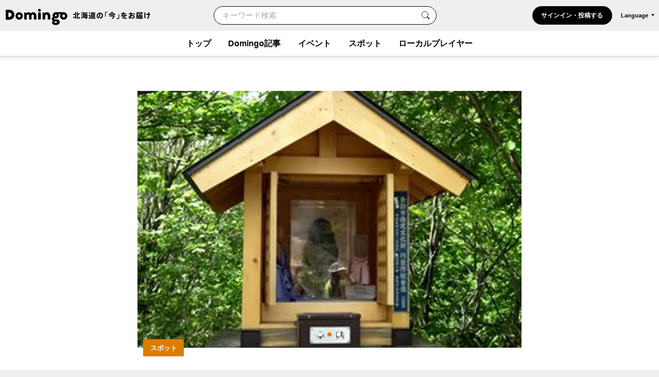

--- FILE ---
content_type: text/html; charset=UTF-8
request_url: https://domingo.ne.jp/spot/2282
body_size: 68026
content:
<!DOCTYPE html>
<html lang="ja">

<head>

    <meta name="viewport" content="width=device-width,initial-scale=1">
    <meta charset="utf-8">
    <meta name="description" content="鉈作観音像 （登別市）のスポット情報。江戸時代に全国を行脚した僧・円空上人が、寛文６年（１６６６年）に鉈一本で作り上げた観音像。山火事で一時行方不明になり、後に黒焦げの姿で発見。地獄谷展望台に安置されています。">
    <meta name="format-detection" content="telephone=no">
    <meta name="csrf-token" content="3ZBqOYozTIDBcYR91CNaigVmvgVrLbEUxDUXWDbY">

                        <title>鉈作観音像（登別市）| Domingo -ドミンゴ-</title>
            
    <meta property="og:type" content="article">
    <meta property="og:title" content="鉈作観音像（登別市）| Domingo -ドミンゴ-">
    <meta property="og:description" content="鉈作観音像 （登別市）のスポット情報。江戸時代に全国を行脚した僧・円空上人が、寛文６年（１６６６年）に鉈一本で作り上げた観音像。山火事で一時行方不明になり、後に黒焦げの姿で発見。地獄谷展望台に安置されています。">
    <meta property="og:site_name" content="全179市町村公認！北海道の「今」をお届け Domingo -ドミンゴ-">
    
    <meta property="og:url" content="https://domingo.ne.jp/spot/2282">
    <meta property="og:locale" content="ja_JP">
    <meta property="og:image" content="https://api.domingo.ne.jp/upload/event_category/202104/cd838f6db1279915ee521c38c0f0d98e.jpeg" />
    <meta property="og:image:width" content="1080" />
    <meta property="og:image:height" content="720" />
    <meta name="twitter:card" content="summary_large_image" />
    <meta name="twitter:creator" content="@cfm_domingo" />
    <meta name="twitter:site" content="@cfm_domingo" />

    
    
    <link rel="stylesheet" href="https://fonts.googleapis.com/icon?family=Material+Icons">
    <link rel="stylesheet" type="text/css" href="/css/reset.css">
    <link rel="stylesheet" href="https://cdnjs.cloudflare.com/ajax/libs/lity/2.4.1/lity.min.css" integrity="sha512-UiVP2uTd2EwFRqPM4IzVXuSFAzw+Vo84jxICHVbOA1VZFUyr4a6giD9O3uvGPFIuB2p3iTnfDVLnkdY7D/SJJQ==" crossorigin="anonymous" referrerpolicy="no-referrer" />
    <link rel="stylesheet" type="text/css" href="//cdn.jsdelivr.net/npm/slick-carousel@1.8.1/slick/slick.css" />
    <link rel="stylesheet" href="https://ajax.googleapis.com/ajax/libs/jqueryui/1.12.1/themes/smoothness/jquery-ui.css">
    <link rel="stylesheet" type="text/css" href="/css/style.css?202510161102">

    <script src="https://code.jquery.com/jquery-3.5.1.min.js"></script>
    <script src="https://cdnjs.cloudflare.com/ajax/libs/lity/2.4.1/lity.min.js" integrity="sha512-UU0D/t+4/SgJpOeBYkY+lG16MaNF8aqmermRIz8dlmQhOlBnw6iQrnt4Ijty513WB3w+q4JO75IX03lDj6qQNA==" crossorigin="anonymous" referrerpolicy="no-referrer"></script>
    <script type="text/javascript" src="//ajax.aspnetcdn.com/ajax/jQuery/jquery-1.9.1.min.js"></script>
    <script type="text/javascript" src="/js/jquery.uploadThumbs.js"></script>
    <script src="https://ajax.googleapis.com/ajax/libs/jqueryui/1.12.1/jquery-ui.min.js"></script>
    <script src="https://ajax.googleapis.com/ajax/libs/jqueryui/1/i18n/jquery.ui.datepicker-ja.min.js"></script>
    <script type="text/javascript" src="/js/css_browser_selector.js"></script>
    <script type="text/javascript" src="//cdn.jsdelivr.net/npm/slick-carousel@1.8.1/slick/slick.min.js"></script>
    <script type="text/javascript" src="/js/function.js?202508291004"></script>
    <script src="https://cdnjs.cloudflare.com/ajax/libs/bodymovin/5.8.0/lottie.min.js" type="text/javascript"></script>
    <script type="text/javascript" src="//mlb.valuecommerce.com/mylinkbox.js" async></script>
    <script type="text/javascript" src="/js/loading.js?20211224"></script>

    <link rel="shortcut icon" href="/images/favicon.ico" type="image/x-icon">
    <link rel="apple-touch-icon" href="/images/touch-icon.png" sizes="180x180">

    
    
            





        <link rel="canonical" href="https://domingo.ne.jp/spot/2282" />
        <link rel="alternate" hreflang="ja" href="https://domingo.ne.jp/spot/2282" />
        <link rel="alternate" hreflang="en" href="https://domingo.ne.jp/en/spot/2282" />
        <link rel="alternate" hreflang="zh-CN" href="https://domingo.ne.jp/zh-CN/spot/2282" />
        <link rel="alternate" hreflang="zh-TW" href="https://domingo.ne.jp/zh-TW/spot/2282" />
        <link rel="alternate" hreflang="ko" href="https://domingo.ne.jp/ko/spot/2282" />
    
    

    <script>
        $(function () {
            $.datepicker.setDefaults($.datepicker.regional["ja"]);
            $("#date1").datepicker();
            $("#date2").datepicker();
        });
    </script>

    <script>
        $(function () {
            $('#hero_slider').slick({
                autoplay: true,
                autoplaySpeed: 5000,
                centerMode :true,
                variableWidth: true,
                dots: true,
                responsive: [{
                    breakpoint: 561,
                    settings: {
                        centerMode:false,
                        variableWidth:false,
                        arrows: false,
                    }
                }]
            });

            var bnr_dots_flag = true;
            if($('#bnr_slider li').length == 1){
                bnr_dots_flag = false;
            }
            $('#bnr_slider').slick({
                autoplay: false,
                autoplaySpeed: 5000,
                draggable: false,
                slidesToShow: 3,
                arrows: false,
                responsive: [{
                    breakpoint: 561,
                    settings: {
                        autoplay: true,
                        draggable: true,
                        slidesToShow: 1,
                        dots: bnr_dots_flag,
                    }
                }]
            });

            $('#article__hero_slider').slick({
                autoplay: true,
                autoplaySpeed: 5000,
                dots: true,
                arrows: false
            });
        });
    </script>

    
    <script type="text/javascript">
        (function(c,l,a,r,i,t,y){
            c[a]=c[a]||function(){(c[a].q=c[a].q||[]).push(arguments)};
            t=l.createElement(r);t.async=1;t.src="https://www.clarity.ms/tag/"+i;
            y=l.getElementsByTagName(r)[0];y.parentNode.insertBefore(t,y);
        })(window, document, "clarity", "script", "or105tq0yj");
    </script>

    
    <script>(function(w,d,s,l,i){w[l]=w[l]||[];w[l].push({'gtm.start':
                new Date().getTime(),event:'gtm.js'});var f=d.getElementsByTagName(s)[0],
            j=d.createElement(s),dl=l!='dataLayer'?'&l='+l:'';j.async=true;j.src=
            'https://www.googletagmanager.com/gtm.js?id='+i+dl;f.parentNode.insertBefore(j,f);
        })(window,document,'script','dataLayer','GTM-P2P38DM');</script>
    <!-- End Google Tag Manager -->
</head>

<body>


    
    

    <!-- Google Tag Manager (noscript) -->
    <noscript><iframe src="https://www.googletagmanager.com/ns.html?id=GTM-P2P38DM"
                      height="0" width="0" style="display:none;visibility:hidden"></iframe></noscript>
    <!-- End Google Tag Manager (noscript) -->

                        <div id="wrapper" class="">
            
        <div class="main_cont">


    <header id="header" class="scroll">
        <div class="app_bnr_wrap hide">

            
            <script>
                function DisableButton(obj) {
                    obj.disabled = true;
                    obj.value = '処理中';
                    obj.form.submit();
                }
            </script>

            
            

            
        </div>
        <div class="header_inner">
            <div class="header_top">

                <h1 class="header_logo">
                    <a id="button_top" href="/">
                        <img class="pc" src="/images/logo_header_pc.svg" alt="Domingo-ドミンゴ-">
                        <img class="header_catch pc" src="/images/logo_header_catch_.svg" alt="北海道の「今」をお届け">
                        <img class="sp" src="/images/logo_header_.svg" alt="北海道の「今」をお届け Domingo-ドミンゴ-">
                    </a>
                </h1>

                                    <div class="header_top_search">
                                                    <form class="search" action="/key_word" method="get">
                                                        <div class="search_txtarea">
                                    <input id="key_word" type="text" name="word" placeholder="キーワード検索">
                                </div>
                                <div id="key_word_submit" class="search_icon">
                                    <input id="key_word_search" type="submit" value="">
                                </div>
                            </form>
                    </div>

                    <div class="event_btn_area">
                        
                                                                                    <div class="event_btn">
                                    <a id="event_post_btn" href="/sign_in">サインイン・投稿する</a>
                                </div>
                                                    
                        
                        
                                                    <div id="header_lang" class="header_lang">
                                <p class="header_lang_btn">Language</p>
                                <ul class="header_lang_menu">
                                    <li><a href="https://domingo.ne.jp/spot/2282">日本語</a></li>
                                    <li><a href="https://domingo.ne.jp/en/spot/2282">ENGLISH</a></li>
                                    <li><a href="https://domingo.ne.jp/zh-CN/spot/2282">中文简体</a></li>
                                    <li><a href="https://domingo.ne.jp/zh-TW/spot/2282">中文繁體</a></li>
                                    <li><a href="https://domingo.ne.jp/ko/spot/2282">한국어</a></li>
                                </ul>
                            </div>
                                            </div>

                    









                            </div>

            <div id="header_menu">
                <div class="header_menu_cont">
                    <div class="header_nav">
                        <nav>
                            <div class="header_menu_cont_box global_nav_main">
                                <ul class="header_menu_list">
                                    <!-- SPキーワード検索 -->
                                    <li class="header_menu_search sp">
                                                                                    <form class="search" action="/key_word" method="get">
                                                                                        
                                                <div class="search_txtarea">
                                                    <input id="key_word" type="text" name="word" placeholder="キーワード検索">
                                                </div>
                                                <div id="key_word_submit" class="search_icon">
                                                    <input id="key_word_search" type="submit" value="">
                                                </div>
                                            </form>
                                    </li>
                                    <!-- SPキーワード検索ここまで -->
                                    <li class="current"><a href="/">トップ</a></li>
                                    <li class=" has_submenu">
                                        <a href="/article/list/1">Domingo記事</a>
                                        <div class="header_submenu">
                                            <div class="header_submenu_inner">
                                                <div class="header_submenu_row">
                                                    <div class="header_submenu_group accordion_wrapper">
                                                        <p class="header_submenu_heading accordion_btn">食べる</p>
                                                        <ul class="header_submenu_list accordion_target">
                                                            <li><a href="/article/list/1/unspecified/sweets">スイーツ・パン</a></li>
                                                            <li><a href="/article/list/1/unspecified/ramen">ラーメン</a></li>
                                                            <li><a href="/article/list/1/unspecified/sushi">寿司</a></li>
                                                            <li><a href="/article/list/1/unspecified/curry">カレー</a></li>
                                                            <li><a href="/article/list/1/unspecified/genghiskhan">ジンギスカン</a></li>
                                                            <li><a href="/article/list/1/unspecified/lunch_buffet">ランチ・ビュッフェ</a></li>
                                                            <li><a href="/article/list/1/unspecified/dinner">ディナー</a></li>
                                                            <li><a href="/article/list/1/unspecified/cafe">カフェ</a></li>
                                                        </ul>
                                                    </div>
                                                    <div class="header_submenu_group accordion_wrapper">
                                                        <p class="header_submenu_heading accordion_btn">お出かけ</p>
                                                        <ul class="header_submenu_list accordion_target">
                                                            <li><a href="/article/list/1/unspecified/event-summary-municipalities-category">イベント</a></li>
                                                            <li><a href="/article/list/1/unspecified/favorite-view">素敵な景色</a></li>
                                                            <li><a href="/article/list/1/unspecified/hokkaido-drive">ドライブ</a></li>
                                                            <li><a href="/article/list/1/unspecified/outdoor-camp">アウトドア・キャンプ</a></li>
                                                            <li><a href="/article/list/1/unspecified/experience">体験</a></li>
                                                            <li><a href="/article/list/1/unspecified/cherry-blossom-autumn-leaves">桜・花見・紅葉</a></li>
                                                            <li><a href="/article/list/1/unspecified/ski-snowboard">スキー場・スノーボード</a></li>
                                                            <li><a href="/article/list/1/unspecified/hotsprings-hotels">温泉・ホテル</a></li>
                                                        </ul>
                                                    </div>
                                                    <div class="header_submenu_group accordion_wrapper">
                                                        <p class="header_submenu_heading accordion_btn">暮らし</p>
                                                        <ul class="header_submenu_list accordion_target">
                                                            <li><a href="/article/list/1/unspecified/people">ひと</a></li>
                                                            <li><a href="/article/list/1/unspecified/town">まち</a></li>
                                                            <li><a href="/article/list/1/unspecified/animal">動物・生き物</a></li>
                                                            <li><a href="/article/list/1/unspecified/culture">カルチャー</a></li>
                                                            <li><a href="/article/list/1/unspecified/history">歴史</a></li>
                                                        </ul>
                                                    </div>
                                                </div>
                                                <hr>
                                                <div class="header_submenu_group accordion_wrapper">
                                                    <p class="header_submenu_heading accordion_btn">エリア別</p>
                                                    <ul class="header_submenu_list accordion_target area">
                                                        <li><a href="/article/list/1/sapporo">札幌</a></li>
                                                        <li><a href="/article/list/1/otaru-niseko">小樽・ニセコ</a></li>
                                                        <li><a href="/article/list/1/asahikawa-furano">旭川・富良野</a></li>
                                                        <li><a href="/article/list/1/hakodate-donan">函館・道南</a></li>
                                                        <li><a href="/article/list/1/obihiro-tokachi">帯広・十勝</a></li>
                                                        <li><a href="/article/list/1/ishikari-sorachi">石狩・空知</a></li>
                                                        <li><a href="/article/list/1/tomakomai-muroran-noboribetsu">苫小牧・室蘭・登別</a></li>
                                                        <li><a href="/article/list/1/kushiro-shiretoko">釧路・知床</a></li>
                                                        <li><a href="/article/list/1/abashiri-ohotsuku">網走・オホーツク</a></li>
                                                        <li><a href="/article/list/1/wakkanai-douhoku">稚内・道北</a></li>
                                                        <li><a href="/article/list/1/hidaka-erimo">日高・えりも</a></li>
                                                        <li><a href="/article/list/1/others">その他</a></li>
                                                    </ul>
                                                </div>
                                            </div>
                                        </div>
                                    </li>
                                    <li class=" has_submenu">
                                        <a href="/event_list/1">イベント</a>
                                        <div class="header_submenu">
                                            <div class="header_submenu_inner">
                                                <div class="header_submenu_row">
                                                    <div class="header_submenu_group accordion_wrapper">
                                                        <p class="header_submenu_heading accordion_btn">観光・催し</p>
                                                        <ul class="header_submenu_list accordion_target">
                                                            <li><a href="/event_list_travel/1">観光</a></li>
                                                            <li><a href="/event_list_festival/1">お祭り</a></li>
                                                            <li><a href="/event_list_food_gourmet/1">食・グルメ</a></li>
                                                            <li><a href="/event_list_entertainment/1">エンタメ</a></li>
                                                            <li><a href="/event_list_exhibition/1">展示</a></li>
                                                        </ul>
                                                    </div>
                                                    <div class="header_submenu_group accordion_wrapper">
                                                        <p class="header_submenu_heading accordion_btn">体験・レジャー</p>
                                                        <ul class="header_submenu_list accordion_target">
                                                            <li><a href="/event_list_experience/1">体験</a></li>
                                                            <li><a href="/event_list_sports/1">スポーツ</a></li>
                                                            <li><a href="/event_list_family/1">ファミリー</a></li>
                                                        </ul>
                                                    </div>
                                                    <div class="header_submenu_group accordion_wrapper">
                                                        <p class="header_submenu_heading accordion_btn">暮らし・学び</p>
                                                        <ul class="header_submenu_list accordion_target">
                                                            <li><a href="/event_list_life/1">暮らし</a></li>
                                                            <li><a href="/event_list_business_seminar/1">ビジネス・セミナー</a></li>
                                                        </ul>
                                                    </div>
                                                </div>
                                                <hr>
                                                <div class="header_submenu_group accordion_wrapper">
                                                    <p class="header_submenu_heading accordion_btn">エリア別</p>
                                                    <ul class="header_submenu_list accordion_target area">
                                                        <li><a href="/event_list_sapporo/1">札幌</a></li>
                                                        <li><a href="/event_list_otaru/1">小樽・ニセコ</a></li>
                                                        <li><a href="/event_list_asahikawa/1">旭川・富良野</a></li>
                                                        <li><a href="/event_list_hakodate/1">函館・道南</a></li>
                                                        <li><a href="/event_list_obihiro/1">帯広・十勝</a></li>
                                                        <li><a href="/event_list_ishikari/1">石狩・空知</a></li>
                                                        <li><a href="/event_list_tomakomai/1">苫小牧・室蘭・登別</a></li>
                                                        <li><a href="/event_list_kushiro/1">釧路・知床</a></li>
                                                        <li><a href="/event_list_abashiri/1">網走・オホーツク</a></li>
                                                        <li><a href="/event_list_wakkanai/1">稚内・道北</a></li>
                                                        <li><a href="/event_list_hidaka/1">日高・えりも</a></li>
                                                        <li><a href="/event_list_dogai/1">北海道外</a></li>
                                                    </ul>
                                                </div>
                                            </div>
                                        </div>
                                    </li>
                                    <li class=" has_submenu">
                                        <a href="/spot_list/1">スポット</a>
                                        <div class="header_submenu">
                                            <div class="header_submenu_inner">
                                                <div class="header_submenu_row">
                                                    <div class="header_submenu_group accordion_wrapper">
                                                        <p class="header_submenu_heading accordion_btn">見る・遊ぶ</p>
                                                        <ul class="header_submenu_list accordion_target">
                                                            <li><a href="/spot_list/1/unspecified/sightseeing">観光</a></li>
                                                            <li><a href="/spot_list/1/unspecified/nature">自然・景色</a></li>
                                                            <li><a href="/spot_list/1/unspecified/park">公園</a></li>
                                                            <li><a href="/spot_list/1/unspecified/outdoor">アウトドア</a></li>
                                                            <li><a href="/spot_list/1/unspecified/experience">体験</a></li>
                                                            <li><a href="/spot_list/1/unspecified/exhibition">展示</a></li>
                                                        </ul>
                                                    </div>
                                                    <div class="header_submenu_group accordion_wrapper">
                                                        <p class="header_submenu_heading accordion_btn">食べる・ショッピング</p>
                                                        <ul class="header_submenu_list accordion_target">
                                                            <li><a href="/spot_list/1/unspecified/gourmet">グルメ</a></li>
                                                            <li><a href="/spot_list/1/unspecified/shopping">ショッピング</a></li>
                                                        </ul>
                                                    </div>
                                                    <div class="header_submenu_group accordion_wrapper">
                                                        <p class="header_submenu_heading accordion_btn">泊まる・交流する</p>
                                                        <ul class="header_submenu_list accordion_target">
                                                            <li><a href="/spot_list/1/unspecified/hotel">宿</a></li>
                                                            <li><a href="/spot_list/1/unspecified/hot-spring">温泉・銭湯</a></li>
                                                            <li><a href="/spot_list/1/unspecified/machi-hub">まちハブ</a></li>
                                                        </ul>
                                                    </div>
                                                </div>
                                                <hr>
                                                <div class="header_submenu_group accordion_wrapper">
                                                    <p class="header_submenu_heading accordion_btn">エリア別</p>
                                                    <ul class="header_submenu_list accordion_target area">
                                                        <li><a href="/spot_list/1/Sapporo-Shi">札幌</a></li>
                                                        <li><a href="/spot_list/1/Otaru-Shi">小樽・ニセコ</a></li>
                                                        <li><a href="/spot_list/1/Asahikawa-Shi">旭川・富良野</a></li>
                                                        <li><a href="/spot_list/1/Hakodate-Shi">函館・道南</a></li>
                                                        <li><a href="/spot_list/1/Obihiro-Shi">帯広・十勝</a></li>
                                                        <li><a href="/spot_list/1/Ishikari-Shi">石狩・空知</a></li>
                                                        <li><a href="/spot_list/1/Tomakomai-Shi">苫小牧・室蘭・登別</a></li>
                                                        <li><a href="/spot_list/1/Kushiro-Cho">釧路・知床</a></li>
                                                        <li><a href="/spot_list/1/Abashiri-Shi">網走・オホーツク</a></li>
                                                        <li><a href="/spot_list/1/Wakkanai-Shi">稚内・道北</a></li>
                                                        <li><a href="/spot_list/1/Hidaka-Cho">日高・えりも</a></li>
                                                    </ul>
                                                </div>
                                            </div>
                                        </div>
                                    </li>
                                    <li class=""><a href="/player/list/1">ローカルプレイヤー</a></li>
                                </ul>
                            </div>




                            
                                                            <div class="header_lang">
                                    <ul class="header_lang_menu">
                                        <li><a href="https://domingo.ne.jp/spot/2282">日本語</a></li>
                                        <li><a href="https://domingo.ne.jp/en/spot/2282">ENGLISH</a></li>
                                        <li><a href="https://domingo.ne.jp/zh-CN/spot/2282">中文简体</a></li>
                                        <li><a href="https://domingo.ne.jp/zh-TW/spot/2282">中文繁體</a></li>
                                        <li><a href="https://domingo.ne.jp/ko/spot/2282">한국어</a></li>
                                    </ul>
                                </div>
                            
                        </nav>
                    </div>
                </div>
                <div id="header_menu_btn"></div>
            </div>
        </div>
    </header>

        </div>


    <div id="main" class="detail_spot page_detail orange">
        <div class="main_inner">
            <article id="article" class="cont">
                <div class="article__hero">
                           <div class="article__hero--inner">
                 <ul id="article__hero_slider">
                                                            <li><img src=https://p1-634a4370.imageflux.jp/w=768,f=webp:auto,q=78/https%3A%2F%2Fapi.domingo.ne.jp%2Fupload%2Fevent_category%2F202104%2Fcd838f6db1279915ee521c38c0f0d98e.jpeg class="article__hero--img" alt="スポットタイトル" decoding="async"></li>
                                                            <li><img src=https://p1-634a4370.imageflux.jp/w=768,f=webp:auto,q=78/https%3A%2F%2Fapi.domingo.ne.jp%2Fupload%2Fevent_category%2F202104%2F94a3bff06ca977f1140fc314a6269646.jpeg class="article__hero--img" alt="スポットタイトル" decoding="async"></li>
                                                            <li><img src=https://p1-634a4370.imageflux.jp/w=768,f=webp:auto,q=78/https%3A%2F%2Fapi.domingo.ne.jp%2Fupload%2Fevent_category%2F202104%2Fbc488ed490f4af921949d9bd17648f39.jpeg class="article__hero--img" alt="スポットタイトル" decoding="async"></li>
                                                    </ul>
                        <div class="article__label">
                            <p>スポット</p>
                                                    </div>
                    </div>
                </div>

                <div class="cont__inner">
                    <div class="cont__doc">
                        <div class="section title_area">
                            <h1>鉈作観音像</h1>
                            <div class="title_area_sub">

                                
                                                                            
                                        <p class="city"><a id="button_spot" href="/spot_list/1/unspecified/history-culture">歴史・文化</a></p>
                                                                        
                                    <p class="city"> / <a id="button_spot" href="/spot/area/list/153/1" target="_top">登別市</a></p>
                                
                            </div>

                            <script>
                                // URLコピー
                                function copy_url() {
                                    const element = document.createElement('input');
                                    element.value = 'https://domingo.ne.jp/spot/2282';
                                    document.body.appendChild(element);
                                    element.select();
                                    document.execCommand('copy');
                                    document.body.removeChild(element);

                                    // コピーしました表示
                                    const target = document.getElementById("copy_completed");
                                    target.innerHTML = '<button class="copy_btn" onclick="copy_url()"></button><p class="copy_complete" id="copy_complete">URLをコピーしました</p>';

                                    const target_2 = document.getElementById("copy_completed_2");
                                    target_2.innerHTML = '<button class="copy_btn" onclick="copy_url()"></button><p class="copy_complete" id="copy_complete">URLをコピーしました</p>';

                                    // 3秒後にコピーしました表示をクリア
                                    window.setTimeout(() => {
                                        const target = document.getElementById("copy_completed");
                                        target.innerHTML = '<button class="copy_btn" onclick="copy_url()"></button>';
                                        const target_2 = document.getElementById("copy_completed_2");
                                        target_2.innerHTML = '<button class="copy_btn" onclick="copy_url()"></button>';
                                    }, 3000);
                                }
                            </script>

                            <ul class="share_sns_list">
                                <li>
                                    <a class="sns_btn_tw" href="https://twitter.com/intent/tweet?text=%E9%89%88%E4%BD%9C%E8%A6%B3%E9%9F%B3%E5%83%8F%0a@cfm_domingo より%0a&url=https://domingo.ne.jp/spot/2282" rel="nofollow" target="_blank">
                                        <img src="/images/sns_twitter.svg?20240328" alt="Twitter">
                                    </a>
                                </li>
                                <li>
                                    <a class="sns_btn_fb" href="http://www.facebook.com/share.php?quote=%E9%89%88%E4%BD%9C%E8%A6%B3%E9%9F%B3%E5%83%8F%0a@Domingo.Hokkaido より&u=https://domingo.ne.jp/spot/2282" target="_blank" rel="nofollow">
                                        <img src="/images/sns_facebook.svg" alt="Facebook">
                                    </a>
                                </li>
                                <li>
                                    <a class="sns_btn_line" href="http://line.me/R/msg/text/?%E9%89%88%E4%BD%9C%E8%A6%B3%E9%9F%B3%E5%83%8F%0ahttps://domingo.ne.jp/spot/2282" target="_blank" rel="nofollow">
                                        <img src="/images/sns_line.svg" alt="LINE">
                                    </a>
                                </li>
                                <li id="copy_completed">
                                    <button class="copy_btn" onclick="copy_url()"></button>
                                </li>
                            </ul>
                        </div>

                        
                        <div class="section about_area">




                                                            <p>江戸時代に全国を行脚した僧・円空上人が、寛文６年（１６６６年）に鉈一本で作り上げた観音像。山火事で一時行方不明になり、後に黒焦げの姿で発見。地獄谷展望台に安置されています。</p>
                                                                                                                    <a class="web" href="https://noboribetsu-spa.jp/spot/spot0096/" target="_blank">登別国際観光コンベンション協会</a>
                                                    </div>
                        <hr>
                                                                                                                            <div class="section parking_area">
                                <h2>駐車場</h2>
                                <p>有</p>
                            </div>
                                                <div class="section venue_area">
                            <h2>所在地</h2>
                                                            <p>登別市登別温泉町無番地</p>
                                                        <div class="map">
                                                                    <iframe src="https://www.google.com/maps/embed?pb=!1m18!1m12!1m3!1d2941.7540059207768!2d141.1435387413826!3d42.49678212657158!2m3!1f0!2f0!3f0!3m2!1i1024!2i768!4f13.1!3m3!1m2!1s0x5f75673b459b5611%3A0x6b59b263794fc5f5!2z6YmI5L2c6Kaz6Z-z!5e0!3m2!1sja!2sjp!4v1689823479065!5m2!1sja!2sjp" width="600" height="450" style="border:0;" allowfullscreen="" loading="lazy" referrerpolicy="no-referrer-when-downgrade"></iframe>
                                                            </div>

                                                    </div>
                                                                                                            <div class="section contact_area">
                                    <h2>お問い合わせ</h2>
                                                                            <p>登別国際観光コンベンション協会</p>
                                                                                                                                                    <a class="mail" href="mailto:info@noboribetsu-spa.jp" target="_blank">メール</a>
                                                                                                                <p class="tel">0143843311</p>
                                                                    </div>
                                                                                                        <div class="section supplement_area">
                                <p>※掲載情報は2021年3月時点のものです。<br />
※掲載情報はその後変更となる場合がございますので、詳細は公式サイトなどをご確認ください。</p>
                            </div>
                        
                    </div>

                    
                                        <div class="cont__notes">
                                                    <a id="button_spot" class="report" href="/contact-other?spot_id=2282" target="_blank">問題を報告する</a>
                                                <p>内容は事前の予告なく変更になる場合がございます。</p>
                    </div>
                    
                    <ul class="share_sns_list">
                        <li>
                            <a class="sns_btn_tw" href="https://twitter.com/intent/tweet?text=%E9%89%88%E4%BD%9C%E8%A6%B3%E9%9F%B3%E5%83%8F%0a@cfm_domingo より%0a&url=https://domingo.ne.jp/spot/2282" rel="nofollow" target="_blank">
                                <img src="/images/sns_twitter.svg?20240328" alt="Twitter">
                            </a>
                        </li>
                        <li>
                            <a class="sns_btn_fb" href="http://www.facebook.com/share.php?quote=%E9%89%88%E4%BD%9C%E8%A6%B3%E9%9F%B3%E5%83%8F%0a@Domingo.Hokkaido より&u=https://domingo.ne.jp/spot/2282" target="_blank" rel="nofollow">
                                <img src="/images/sns_facebook.svg" alt="Facebook">
                            </a>
                        </li>
                        <li>
                            <a class="sns_btn_line" href="http://line.me/R/msg/text/?%E9%89%88%E4%BD%9C%E8%A6%B3%E9%9F%B3%E5%83%8F%0ahttps://domingo.ne.jp/spot/2282" target="_blank" rel="nofollow">
                                <img src="/images/sns_line.svg" alt="LINE">
                            </a>
                        </li>
                        <li id="copy_completed_2">
                            <button class="copy_btn" onclick="copy_url()"></button>
                        </li>
                    </ul>

                    <div class="cont__adsbygoogle">
                        <style>
                            .adsense_responsive { width: 320px; height: 100px; }
                            @media(min-width: 560px) { .adsense_responsive { width: 468px; height: 60px; } }
                            @media(min-width: 960px) { .adsense_responsive { width: 728px; height: 90px; } }
                        </style>
                        <script async src="https://pagead2.googlesyndication.com/pagead/js/adsbygoogle.js?client=ca-pub-6299807395149855"
                                crossorigin="anonymous"></script>
                        <!-- adsense_responsive -->
                        <ins class="adsbygoogle adsense_responsive"
                             style="display:block"
                             data-ad-client="ca-pub-6299807395149855"
                             data-ad-slot="3349476048"></ins>
                        <script>
                            (adsbygoogle = window.adsbygoogle || []).push({});
                        </script>
                    </div>
                </div>
            </article>

            
                            <section class="section">
                    <div class="section__inner">
                        <h2 class="section__title">周辺のスポット</h2>
                        <ul class="card__list">
                                                            <li>
                                    <a id="button_spot" href="/spot/2505">
                                        <p class="card__tmb">
                                                                                            <img src="https://p1-634a4370.imageflux.jp/w=768,f=webp:auto,q=78/https%3A%2F%2Fapi.domingo.ne.jp%2Fupload%2Fevent_category%2F202211%2Fc00c3b543ca06fd6fbdabf30a21f8e51.jpg" alt="" decoding="async">
                                                                                    </p>
                                        <div class="card__txt">
                                            <p class="card__label orange">スポット</p>
                                                                                        <p class="card__title">鬼祠-念仏鬼像</p>
                                            <p class="card__sub">歴史・文化 / 登別市</p>
                                        </div>
                                    </a>
                                </li>
                                                            <li>
                                    <a id="button_spot" href="/spot/2270">
                                        <p class="card__tmb">
                                                                                            <img src="https://p1-634a4370.imageflux.jp/w=768,f=webp:auto,q=78/https%3A%2F%2Fapi.domingo.ne.jp%2Fupload%2Fevent_category%2F202104%2F014e66586693e57d8b51cba6f8dae040.jpeg" alt="" decoding="async">
                                                                                    </p>
                                        <div class="card__txt">
                                            <p class="card__label orange">スポット</p>
                                                                                        <p class="card__title">大湯沼</p>
                                            <p class="card__sub">自然・景色 / 登別市</p>
                                        </div>
                                    </a>
                                </li>
                                                            <li>
                                    <a id="button_spot" href="/spot/2272">
                                        <p class="card__tmb">
                                                                                            <img src="https://p1-634a4370.imageflux.jp/w=768,f=webp:auto,q=78/https%3A%2F%2Fapi.domingo.ne.jp%2Fupload%2Fevent_category%2F202104%2Fa9bcb8ebdad4d1ec6e8eb4f7e9f70126.jpeg" alt="" decoding="async">
                                                                                    </p>
                                        <div class="card__txt">
                                            <p class="card__label orange">スポット</p>
                                                                                        <p class="card__title">鉄泉池（てっせんいけ）</p>
                                            <p class="card__sub">自然・景色 / 登別市</p>
                                        </div>
                                    </a>
                                </li>
                                                            <li>
                                    <a id="button_spot" href="/spot/2273">
                                        <p class="card__tmb">
                                                                                            <img src="https://p1-634a4370.imageflux.jp/w=768,f=webp:auto,q=78/https%3A%2F%2Fapi.domingo.ne.jp%2Fupload%2Fevent_category%2F202104%2F0eaac9f8224316f217327d5f95312f49.jpeg" alt="" decoding="async">
                                                                                    </p>
                                        <div class="card__txt">
                                            <p class="card__label orange">スポット</p>
                                                                                        <p class="card__title">奥の湯</p>
                                            <p class="card__sub">自然・景色 / 登別市</p>
                                        </div>
                                    </a>
                                </li>
                                                            <li>
                                    <a id="button_spot" href="/spot/2274">
                                        <p class="card__tmb">
                                                                                            <img src="https://p1-634a4370.imageflux.jp/w=768,f=webp:auto,q=78/https%3A%2F%2Fapi.domingo.ne.jp%2Fupload%2Fevent_category%2F202104%2F3d11ea60fa6a7ade4e42c7e130626c04.jpeg" alt="" decoding="async">
                                                                                    </p>
                                        <div class="card__txt">
                                            <p class="card__label orange">スポット</p>
                                                                                        <p class="card__title">大湯沼川</p>
                                            <p class="card__sub">自然・景色 / 登別市</p>
                                        </div>
                                    </a>
                                </li>
                                                            <li>
                                    <a id="button_spot" href="/spot/2275">
                                        <p class="card__tmb">
                                                                                            <img src="https://p1-634a4370.imageflux.jp/w=768,f=webp:auto,q=78/https%3A%2F%2Fapi.domingo.ne.jp%2Fupload%2Fevent_category%2F202104%2F973c8548582d465d2400ffe087c8ac74.jpeg" alt="" decoding="async">
                                                                                    </p>
                                        <div class="card__txt">
                                            <p class="card__label orange">スポット</p>
                                                                                        <p class="card__title">大湯沼川天然足湯</p>
                                            <p class="card__sub">自然・景色 / 登別市</p>
                                        </div>
                                    </a>
                                </li>
                                                    </ul>
                    </div>
                    
                </section>
            
            
                            <section class="section">
                    <div class="section__inner">
                        <h2 class="section__title">周辺のイベント</h2>
                        <ul class="card__list">
                                                            <li>
                                    <a id="button_event" href="/event/52343">
                                        <p class="card__tmb">
                                                                                            <img src="https://p1-634a4370.imageflux.jp/w=768,f=webp:auto,q=78/https%3A%2F%2Fs3.ap-northeast-1.amazonaws.com%2Fdomingo-web.production%2Fevent_upload_images%2F2025%2F11%2F06%2F690c1b40a3e2c_1762401088.png" alt="" decoding="async">
                                                                                    </p>
                                        <div class="card__txt">
                                            <p class="card__label pink">イベント
                                                
                                                
                                                
                                                
                                                
                                            </p>
                                                                                            <p class="card__label pink label_sub">ユーザー投稿</p>
                                                                                        <p class="card__title">のんちゃんと巡る登別極楽温泉謎解き散歩</p>
                                            <p class="card__eventdate"><span>2025年10月1日（水）～2026年3月31日（火）</span></p>
                                            <p class="card__sub">
                                                エンタメ /
                                                                                                                                                            登別市
                                                                                                                                                </p>
                                        </div>
                                    </a>
                                </li>
                                                            <li>
                                    <a id="button_event" href="/event/51575">
                                        <p class="card__tmb">
                                                                                            <img src="https://p1-634a4370.imageflux.jp/w=768,f=webp:auto,q=78/https%3A%2F%2Fapi.domingo.ne.jp%2Fupload%2Fevent%2F202507%2FbNnGuSkT1kaLwpFAwnL5usKajdWLSDizAEYDftLI.jpg" alt="" decoding="async">
                                                                                    </p>
                                        <div class="card__txt">
                                            <p class="card__label pink">イベント
                                                
                                                
                                                
                                                
                                                
                                            </p>
                                                                                        <p class="card__title">登別伊達時代村 忍法帖</p>
                                            <p class="card__eventdate"><span>2025年7月19日（土）～11月30日（日）</span></p>
                                            <p class="card__sub">
                                                ファミリー /
                                                                                                                                                            登別市
                                                                                                                                                </p>
                                        </div>
                                    </a>
                                </li>
                                                            <li>
                                    <a id="button_event" href="/event/52422">
                                        <p class="card__tmb">
                                                                                            <img src="https://p1-634a4370.imageflux.jp/w=768,f=webp:auto,q=78/https%3A%2F%2Fapi.domingo.ne.jp%2Fupload%2Fevent%2F202511%2F3xMm9rXtQUeF4tbuySWZmBQL1iVxVnS8Jp1zT08i.jpg" alt="" decoding="async">
                                                                                    </p>
                                        <div class="card__txt">
                                            <p class="card__label pink">イベント
                                                
                                                
                                                
                                                
                                                
                                            </p>
                                                                                        <p class="card__title">第36回 おおたき国際スキーマラソン</p>
                                            <p class="card__eventdate"><span>2026年2月8日（日）</span></p>
                                            <p class="card__sub">
                                                スポーツ /
                                                                                                                                                            伊達市
                                                                                                                                                </p>
                                        </div>
                                    </a>
                                </li>
                                                            <li>
                                    <a id="button_event" href="/event/52176">
                                        <p class="card__tmb">
                                                                                            <img src="https://p1-634a4370.imageflux.jp/w=768,f=webp:auto,q=78/https%3A%2F%2Fapi.domingo.ne.jp%2Fupload%2Fevent%2F202510%2FXjdv2IK2ivQhgqvtkdGZRplMYiJCRHd6zfueCfVu.jpg" alt="" decoding="async">
                                                                                    </p>
                                        <div class="card__txt">
                                            <p class="card__label pink">イベント
                                                
                                                
                                                
                                                
                                                
                                            </p>
                                                                                        <p class="card__title">第3回 ゲーリング世界大会兼第28回白老町ゲーリング大会</p>
                                            <p class="card__eventdate"><span>2025年11月22日（土）</span></p>
                                            <p class="card__sub">
                                                スポーツ /
                                                                                                                                                            白老町
                                                                                                                                                </p>
                                        </div>
                                    </a>
                                </li>
                                                            <li>
                                    <a id="button_event" href="/event/52323">
                                        <p class="card__tmb">
                                                                                            <img src="https://p1-634a4370.imageflux.jp/w=768,f=webp:auto,q=78/https%3A%2F%2Fdomingo.ne.jp%2Fevent_upload_images%2F2025%2F11%2F03%2F12049208136907fc4faea0e806885307.jpg" alt="" decoding="async">
                                                                                    </p>
                                        <div class="card__txt">
                                            <p class="card__label pink">イベント
                                                
                                                
                                                
                                                
                                                
                                            </p>
                                                                                            <p class="card__label pink label_sub">ユーザー投稿</p>
                                                                                        <p class="card__title">汽水域　―絵とデザインが交わるとき―</p>
                                            <p class="card__eventdate"><span>2025年11月1日（土）～21日（金）</span></p>
                                            <p class="card__sub">
                                                展示 /
                                                                                                                                                            白老町
                                                                                                                                                </p>
                                        </div>
                                    </a>
                                </li>
                                                            <li>
                                    <a id="button_event" href="/event/51793">
                                        <p class="card__tmb">
                                                                                            <img src="https://p1-634a4370.imageflux.jp/w=768,f=webp:auto,q=78/https%3A%2F%2Fapi.domingo.ne.jp%2Fupload%2Fevent%2F202508%2F92Vt84QToNeONwORgwcCeW1sMNScGXGeC01bWi3K.jpg" alt="" decoding="async">
                                                                                    </p>
                                        <div class="card__txt">
                                            <p class="card__label pink">イベント
                                                
                                                
                                                
                                                
                                                
                                            </p>
                                                                                        <p class="card__title">ゴールデンカムイと北海道を楽しもう！supported by ウポポイ「ゴー北！スタンプラリー」</p>
                                            <p class="card__eventdate"><span>2025年9月2日（火）～2026年2月27日（金）</span></p>
                                            <p class="card__sub">
                                                観光 /
                                                                                                                                                            白老町
                                                                                                                                                </p>
                                        </div>
                                    </a>
                                </li>
                                                    </ul>
                    </div>
                    
                </section>
            
            <div class="cont__adsbygoogle">
                <style>
                    .adsense_responsive { width: 320px; height: 100px; }
                    @media(min-width: 560px) { .adsense_responsive { width: 468px; height: 60px; } }
                    @media(min-width: 960px) { .adsense_responsive { width: 728px; height: 90px; } }
                </style>
                <script async src="https://pagead2.googlesyndication.com/pagead/js/adsbygoogle.js?client=ca-pub-6299807395149855"
                        crossorigin="anonymous"></script>
                <!-- adsense_responsive -->
                <ins class="adsbygoogle adsense_responsive"
                     style="display:block"
                     data-ad-client="ca-pub-6299807395149855"
                     data-ad-slot="3349476048"></ins>
                <script>
                    (adsbygoogle = window.adsbygoogle || []).push({});
                </script>
            </div>

        </div>
    </div>

    <div class="topic_path">

    <ol>
                                    <li><a href="https://domingo.ne.jp">ホーム</a></li>
                                                <li><a href="https://domingo.ne.jp/spot_list">スポット</a></li>
                                                <li>鉈作観音像</li>
                        </ol>
</div>



        
    <footer id="footer">
        <div class="footer_app">
            <div class="footer_app_inner">
                <p class="footer_app_badge"><img src="/images/badge_free.svg" alt="無料"></p>
                <p class="footer_app_logo"><img src="/images/logo_domingo_wht.svg" alt="Domingo"></p>
                <p class="footer_app_title">アプリでもっと便利に！</p>
                <ul class="footer_app_point">
                    <li>
                        <div class="point_txt">
                            <p class="point_num"><span>POINT</span><span>01</span></p>
                            <p>北海道の旬な「ニュース」をカテゴリごとにチェックできる！</p>
                        </div>
                        <p class="point_img">
                                                            <img src="https://p1-634a4370.imageflux.jp/w=768,f=webp:auto,q=78/https://domingo.ne.jp/images/app_point_2.png">
                                                    </p>
                    </li>
                    <li>
                        <div class="point_txt">
                            <p class="point_num"><span>POINT</span><span>02</span></p>
                            <p>あなたの「まち」の情報をまとめてチェックできる！</p>
                        </div>
                        <p class="point_img">
                                                            <img src="https://p1-634a4370.imageflux.jp/w=768,f=webp:auto,q=78/https://domingo.ne.jp/images/app_point_1.png">
                                                    </p>
                    </li>
                    <li>
                        <div class="point_txt">
                            <p class="point_num"><span>POINT</span><span>03</span></p>
                            <p>道内各地で開催される「イベント」が探しやすく、保存も可能！</p>
                        </div>
                        <p class="point_img">
                                                            <img src="https://p1-634a4370.imageflux.jp/w=768,f=webp:auto,q=78/https://domingo.ne.jp/images/app_point_3.png">
                                                    </p>
                    </li>
                </ul>
                <div class="btn_cta_app">
                                            <a class="appstore" href="https://apps.apple.com/jp/app/domingo/id1102689377"><img src="/images/cta_btn_appstore_.svg" alt="App Storeからダウンロード"></a>
                        <a class="googleplay" href="https://play.google.com/store/apps/details?id=jp.co.crypton.peach"><img src="/images/cta_btn_googleplay_.svg" alt="Google Playで手に入れよう"></a>
                                    </div>
            </div>
        </div>

        
        
        <div class="section bnr_area footer_bnr_lp_pr">
            <a href="/contact/ad" target="_blank">
                <img src="/images/advertising consultation banner.png" alt="DomingoのPRプランのご案内">
            </a>
        </div>

        <div class="footer_inner">

            <p class="footer_sns_lead"><span class="break">Domingo公式SNSをフォローしよう！</span></p>
            <div class="footer_sns">
                <a class="footer_tw" href="https://twitter.com/cfm_domingo/" target="_blank"><img src="/images/icon_twitter.svg?20240328" alt="Twitter"></a>
                <a class="footer_fb" href="https://www.facebook.com/Domingo.Hokkaido/" target="_blank"><img src="/images/icon_facebook.svg" alt="Facebook"></a>
                <a class="footer_insta" href="https://www.instagram.com/cfm_domingo/" target="_blank"><img src="/images/icon_instagram.svg" alt="Instagram"></a>
            </div>

            <ul class="footer_nav">
                <li><a href="/about_domingo">Domingoとは</a></li>
                
                <li><a href="/notice/1">お知らせ</a></li>
                <li><a href="/about_app">アプリについて</a></li>
            </ul>

            <ul class="footer_nav sub">
                                    <li><a id="contact_btn" href="/contact-other">お問い合わせ</a></li>
                    <li><a id="contact_ad_btn" href="/contact/ad">広告掲載のご相談</a></li>
                                <li><a href="https://www.crypton.co.jp/cfm/aboutus" target="_blank">運営会社</a></li>
                <li><a id="terms" href="/terms">利用規約</a></li>
                <li><a id="privacy_policy" href="/privacy_policy">個人情報の保護について</a></li>
                <li><a id="domingo_bot" href="/domingo_bot">Domingo Botについて</a></li>
                <li><a id="faq" href="/faq-4.5.0">アプリに関するFAQ</a></li>
                <li><a id="notice" href="/sitemap">サイトマップ</a></li>
            </ul>

            <p class="copylight">&copy; Crypton Future Media, INC.</p>

        </div>
    </footer>

        <p id="pageTop" class="hide">
            <a href="#wrapper"></a>
        </p>

        
        
        
    </div>
</body>
</html>


--- FILE ---
content_type: text/html; charset=utf-8
request_url: https://www.google.com/recaptcha/api2/aframe
body_size: 180
content:
<!DOCTYPE HTML><html><head><meta http-equiv="content-type" content="text/html; charset=UTF-8"></head><body><script nonce="JigmqhCc3ApNiKiQ3udQtg">/** Anti-fraud and anti-abuse applications only. See google.com/recaptcha */ try{var clients={'sodar':'https://pagead2.googlesyndication.com/pagead/sodar?'};window.addEventListener("message",function(a){try{if(a.source===window.parent){var b=JSON.parse(a.data);var c=clients[b['id']];if(c){var d=document.createElement('img');d.src=c+b['params']+'&rc='+(localStorage.getItem("rc::a")?sessionStorage.getItem("rc::b"):"");window.document.body.appendChild(d);sessionStorage.setItem("rc::e",parseInt(sessionStorage.getItem("rc::e")||0)+1);localStorage.setItem("rc::h",'1763700284252');}}}catch(b){}});window.parent.postMessage("_grecaptcha_ready", "*");}catch(b){}</script></body></html>

--- FILE ---
content_type: image/svg+xml
request_url: https://domingo.ne.jp/images/article/ic_article_web.svg
body_size: 1833
content:
<?xml version="1.0" encoding="utf-8"?>
<!-- Generator: Adobe Illustrator 24.2.0, SVG Export Plug-In . SVG Version: 6.00 Build 0)  -->
<svg version="1.1" id="レイヤー_1" xmlns="http://www.w3.org/2000/svg" xmlns:xlink="http://www.w3.org/1999/xlink" x="0px"
	 y="0px" viewBox="0 0 24 24" style="enable-background:new 0 0 24 24;" xml:space="preserve">
<style type="text/css">
	.st0{clip-path:url(#SVGID_2_);}
	.st1{fill:#333333;}
</style>
<g>
	<defs>
		<rect id="SVGID_1_" width="24" height="24"/>
	</defs>
	<clipPath id="SVGID_2_">
		<use xlink:href="#SVGID_1_"  style="overflow:visible;"/>
	</clipPath>
	<g id="ic_event_web" class="st0">
		<g id="パス_942" transform="translate(20 3)">
			<path class="st1" d="M0.5,0C0.8,0,1,0.2,1,0.5v5C1,5.8,0.8,6,0.5,6S0,5.8,0,5.5v-5C0,0.2,0.2,0,0.5,0z"/>
			<path class="st1" d="M0.5,0C0.8,0,1,0.2,1,0.5v5C1,5.8,0.8,6,0.5,6S0,5.8,0,5.5v-5C0,0.2,0.2,0,0.5,0z"/>
		</g>
		<g id="パス_941" transform="translate(21 3) rotate(90)">
			<path class="st1" d="M0.5,0C0.8,0,1,0.2,1,0.5v5C1,5.8,0.8,6,0.5,6S0,5.8,0,5.5v-5C0,0.2,0.2,0,0.5,0z"/>
			<path class="st1" d="M0.5,0C0.8,0,1,0.2,1,0.5v5C1,5.8,0.8,6,0.5,6S0,5.8,0,5.5v-5C0,0.2,0.2,0,0.5,0z"/>
		</g>
		<g id="パス_940" transform="translate(20.217 3) rotate(45)">
			<path class="st1" d="M0.5,0C0.8,0,1,0.2,1,0.5v13C1,13.8,0.8,14,0.5,14S0,13.8,0,13.5v-13C0,0.2,0.2,0,0.5,0z"/>
			<path class="st1" d="M0.5,0C0.8,0,1,0.2,1,0.5v13C1,13.8,0.8,14,0.5,14S0,13.8,0,13.5v-13C0,0.2,0.2,0,0.5,0z"/>
		</g>
		<path id="合体_105" class="st1" d="M4.8,21c-1,0-1.8-0.8-1.8-1.8V4.8C3,3.8,3.8,3,4.8,3h6.7C11.8,3,12,3.2,12,3.5S11.8,4,11.5,4
			h-1l0,0h-5C4.7,4,4,4.7,4,5.5v13C4,19.3,4.7,20,5.5,20h13c0.8,0,1.5-0.7,1.5-1.5v-5l0,0v-1c0-0.3,0.2-0.5,0.5-0.5s0.5,0.2,0.5,0.5
			v6.7c0,1-0.8,1.8-1.8,1.8H4.8z"/>
	</g>
</g>
</svg>


--- FILE ---
content_type: image/svg+xml
request_url: https://domingo.ne.jp/images/article/ic_article_tel.svg
body_size: 1886
content:
<?xml version="1.0" encoding="utf-8"?>
<!-- Generator: Adobe Illustrator 24.2.0, SVG Export Plug-In . SVG Version: 6.00 Build 0)  -->
<svg version="1.1" id="レイヤー_1" xmlns="http://www.w3.org/2000/svg" xmlns:xlink="http://www.w3.org/1999/xlink" x="0px"
	 y="0px" viewBox="0 0 24 24" style="enable-background:new 0 0 24 24;" xml:space="preserve">
<style type="text/css">
	.st0{clip-path:url(#SVGID_2_);}
	.st1{fill:none;}
	.st2{fill:#323333;}
</style>
<g>
	<defs>
		<rect id="SVGID_1_" width="24" height="24"/>
	</defs>
	<clipPath id="SVGID_2_">
		<use xlink:href="#SVGID_1_"  style="overflow:visible;"/>
	</clipPath>
	<g id="ic_event_tel" class="st0">
		<g id="パス_918" transform="translate(1 1)">
			<path class="st1" d="M6.2,9.9c1.3,2.5,3.3,4.6,5.9,5.9l2-2c0.2-0.3,0.6-0.4,0.9-0.2c1,0.3,2.1,0.5,3.2,0.5c0.5,0,0.9,0.4,0.9,0.8
				c0,0,0,0,0,0v3.1c0,0.5-0.4,0.9-0.8,0.9c0,0,0,0,0,0c-4,0.1-7.9-1.5-10.7-4.4C4.5,11.8,2.9,7.9,3,3.9C3,3.4,3.4,3,3.8,3
				c0,0,0,0,0,0H7c0.5,0,0.9,0.4,0.9,0.8c0,0,0,0,0,0C7.9,5,8,6,8.4,7c0.1,0.3,0,0.7-0.2,0.9L6.2,9.9z"/>
			<path class="st2" d="M3.9,3C3.6,3,3.4,3.1,3.3,3.3S3,3.6,3,3.9C3,8,4.5,11.6,7.4,14.6S14,19,18.1,19c0.3,0,0.5-0.1,0.6-0.3
				s0.3-0.4,0.3-0.6V15c0-0.3-0.1-0.5-0.3-0.6s-0.4-0.3-0.6-0.3C17,14.1,16,14,15,13.6c-0.1,0-0.2-0.1-0.3-0.1
				c-0.2,0-0.4,0.1-0.6,0.3l-2,2c-2.6-1.3-4.5-3.3-5.9-5.9l2-2C8.4,7.7,8.5,7.4,8.4,7C8,6,7.9,5,7.9,3.9c0-0.3-0.1-0.5-0.3-0.6
				S7.3,3,7,3H3.9 M3.9,2H7c0.5,0,1,0.2,1.3,0.5c0.4,0.4,0.5,0.8,0.5,1.3c0,1,0.2,2,0.4,2.9l0,0l0,0c0.2,0.7,0.1,1.4-0.5,1.9
				l-1.4,1.4c1.1,1.9,2.6,3.4,4.5,4.5l1.4-1.4c0.5-0.5,1-0.6,1.3-0.6c0.2,0,0.4,0,0.7,0.1c0.9,0.3,1.8,0.4,2.8,0.4
				c0.5,0,1,0.2,1.3,0.5C19.8,14,20,14.5,20,15v3.1c0,0.5-0.2,1-0.5,1.3c-0.4,0.4-0.8,0.5-1.3,0.5c-4.4,0-8.3-1.6-11.4-4.7
				S2,8.3,2,3.9c0-0.5,0.2-1,0.5-1.3C2.9,2.2,3.4,2,3.9,2z"/>
		</g>
	</g>
</g>
</svg>


--- FILE ---
content_type: application/javascript; charset=utf-8;
request_url: https://dalc.valuecommerce.com/vcid?_s=https%3A%2F%2Fdomingo.ne.jp%2Fspot%2F2282
body_size: 142
content:
vc_id_callback({"vcid":"kLICOsGb0qHUsHlu7sTeoqv85O1YGYPgefb8cyJyvMM","vcpub":"0.574255","t":"691fee39"})

--- FILE ---
content_type: application/javascript
request_url: https://domingo.ne.jp/js/function.js?202508291004
body_size: 7467
content:
// header_menu_btn
$(function () {
	$(document).on('click', '#header_menu_btn, #header_overlay', function () {
		if (!$("#header_menu").hasClass("header_open")) {
			$("#header_menu").addClass("header_open");
			if ($(window).outerWidth() <= 560) {
				$('html, body').css('overflow', 'hidden');
			}
			$("#header_menu").prepend('<div id="header_overlay"></div>');
		} else {
			$("#header_menu").removeClass("header_open");
			$('html, body').css('overflow', 'visible');
			$("#header_overlay").remove();
		}
	});

	// lang_menu
	$("#header_lang").each(function () {
		$(this).find(".header_lang_btn").on("click", function(){
			$("#header_lang").toggleClass("open");
		});

		// 領域外クリックで閉じる
		$(document).click(function(e) {
			if($("#header_lang").hasClass("open") && !$(e.target).closest($("#header_lang")).length) {
				$("#header_lang").removeClass("open");
			}
		});
	});
});

// header_scroll_shadow
$(function () {
	$(window).scroll(function () {
		if ($(this).scrollTop() > 10) {
			$("#header").addClass("scroll");
		} else {
			$("#header").removeClass("scroll");
		}
	});
});

// header_scroll_absolute
$(function () {
	$(window).scroll(function () {
		if (($(this).scrollTop() + $(".header_inner").height()) > $("#footer").offset().top) {
			$("#header").addClass("absolute");
		} else {
			$("#header").removeClass("absolute");
		}
	});
});

// sort_half_modal
$(function () {
	$("#sort_cont_dmy").on("click", function () {
		$("#sort_modal_all")
			.addClass("sort_open")
			$('.sort__cont_main').prepend('<div id="overlay"></div>');
		$('html, body').css('overflow', 'hidden');
	});

	$(document).on('click', '.modal_close_btn.sp, #overlay', function () {
		$("#sort_modal_all").removeClass("sort_open");
		$("#overlay").remove();
		$('html, body').css('overflow', 'visible');
	});

	// resize_sort_half_modal
	$('#sort_modal_all').css('max-height', $(window).height() * .8);
	window.addEventListener('resize', function(){
		$('#sort_modal_all').css('max-height', $(window).height() * .8);
	});
});


// page_scroll
$(function () {
	var backTop = $("#pageTop");
	var app_bnr = $(".app_bnr_wrap");
	$(window).scroll(function () {
		if ($(this).scrollTop() > 200) {
			backTop.removeClass("hide");
			app_bnr.removeClass("hide");
		} else {
			backTop.addClass("hide");
			app_bnr.addClass("hide");
		}
	});
	backTop.click(function () {
		$("body,html").animate({
			scrollTop: 0
		}, 600);
		return false;
	});

	var headerHight = 50;
	$("a[href*='#']:not(.lity-box)").click(function () {
		var href = $(this).attr("href");
		var target = $(href == "#header" || href == "" ? "html" : href);
		var position = target.offset().top - headerHight;
		$("html, body").animate({
			scrollTop: position
		}, 550, "swing");
		return false;
	});
});


// modal
$(function () {
	$(document).on('click', '#modal_close_btn, .overlay', function () {
		$(".window_modal_wrap").removeClass("on");
		$(".overlay").css('display', 'none');
		$('html, body').css('overflow', 'visible');
	});

	$(".btn_on_modal").on("click", function(){
		$(".overlay").css('display', 'block');
	});
});


// app_bnr
$(window).scroll(function () {
	if ($(this).scrollTop() > 60) {
		$(".app_bnr_wrap").addClass("app_bnr_scroll");
	} else {
		$(".app_bnr_wrap").removeClass("app_bnr_scroll");
	}
});
$(function () {
	var ua = window.navigator.userAgent.toLowerCase();
	var isiOS = ua.indexOf('iphone') > -1 || ua.indexOf('ipad') > -1 || ua.indexOf('macintosh') > -1 && 'ontouchend' in document;
	if (navigator.userAgent.indexOf('iPhone') > 0 || isiOS || navigator.userAgent.indexOf('Android') > 0) {
		// スマホ、タブレット時の処理
	} else {
		$("#wrapper").addClass("app_bnr_none");
	}
});



// loading
$(function () {
	$(window).on('load',function(){
		$("html").addClass("loaded");
	});
	setTimeout(function(){
		$("html").addClass("loaded");
	},3000);
});




// キーワード
$(function () {
	addLeftRight();

	window.addEventListener('resize', function(){
		addLeftRight();
	});

	$(".keyword_list_wrap").scroll(function () {
		addLeftRight();
	});

	function addLeftRight(){
		var scrollMax = Math.floor($(".keyword_list").innerWidth() - $(".keyword_list_wrap").innerWidth());

		if(scrollMax <= 0){
			$(".keyword_list_cont").removeClass("left");
			$(".keyword_list_cont").removeClass("right");
		} else {
			if($(".keyword_list_wrap").scrollLeft() === 0) {
				$(".keyword_list_cont").addClass("left");
			} else if (Math.floor($(".keyword_list_wrap").scrollLeft()) >= scrollMax){
				$(".keyword_list_cont").addClass("right");
			} else {
				$(".keyword_list_cont").removeClass("left");
				$(".keyword_list_cont").removeClass("right");
			}
		}
	}

	// マウスドラッグで動かす
	jQuery.prototype.mousedragscrollable = function () {
		let target; // 動かす対象
		$(this).each(function (i, e) {
			$(e).mousedown(function (event) {
				event.preventDefault();
				target = $(e); // 動かす対象
				if ($(window).outerWidth() <= 560) {
					$(e).data({
						"down": true,
						"move": false,
						"x": event.clientX,
						"y": event.clientY,
						"scrollleft": $(e).scrollLeft(),
						"scrolltop": $(e).scrollTop(),
					});
				} else {
					return false
				}
				return false
			});
			// move後のlink無効
			$(e).click(function (event) {
				if ($(e).data("move")) {
					return false
				}
			});
		});
		// list要素内/外でのevent
		$(document).mousemove(function (event) {
			if ($(target).data("down")) {
				event.preventDefault();
				let move_x = $(target).data("x") - event.clientX;
				let move_y = $(target).data("y") - event.clientY;
				if (move_x !== 0 || move_y !== 0) {
					$(target).data("move", true);
				} else { return; };
				$(target).scrollLeft($(target).data("scrollleft") + move_x);
				$(target).scrollTop($(target).data("scrolltop") + move_y);
				return false
			}
		}).mouseup(function (event) {
			$(target).data("down", false);
			return false;
		});
	}


	$(".keyword_list_wrap").mousedragscrollable();
	window.addEventListener('resize', function(){
			$(".keyword_list_wrap").mousedragscrollable();
	});

});


// アコーディオンメニュー
$(function(){
    var target;

    $(".accordion_wrapper").each(function () {
        target = getTarget($(this));
        if($(this).hasClass("active")){
            setAccordionHeight(target);
        }
    });

    $(window).resize(function() {
        $(".accordion_wrapper.active").each(function () {
            target = getTarget($(this));
            setAccordionHeight(target);
        });
    });

    $(".accordion_btn").on("click", function () {
        var accordion_wrapper, target;
        var other_accordion;

        accordion_wrapper = $(this).closest(".accordion_wrapper");
        target = getTarget(accordion_wrapper);
        other_accordion = $(".accordion_wrapper")
            .not(accordion_wrapper);

        if(accordion_wrapper.hasClass("active")){
            target.css({height: 0});
        } else {
            setAccordionHeight(target);
        }
        accordion_wrapper.toggleClass("active");
    });

    function getTarget(accordion_wrapper){
        var target;
        target = accordion_wrapper.find(".accordion_target");

        return target;
    }
    function setAccordionHeight(target){
        var target_h = 0;
        target.children().each(function () {
            target_h += $(this).outerHeight(true);
        });
        target.css({height: target_h});
    }
});


--- FILE ---
content_type: image/svg+xml
request_url: https://domingo.ne.jp/images/cta_btn_googleplay_.svg
body_size: 7237
content:
<?xml version="1.0" encoding="UTF-8"?>
<svg id="_レイヤー_2" data-name=" レイヤー 2" xmlns="http://www.w3.org/2000/svg" version="1.1" xmlns:xlink="http://www.w3.org/1999/xlink" viewBox="0 0 646 191.4">
  <defs>
    <style>
      .cls-1 {
        fill: #557abd;
      }

      .cls-1, .cls-2, .cls-3, .cls-4, .cls-5, .cls-6, .cls-7, .cls-8 {
        stroke-width: 0px;
      }

      .cls-2 {
        fill: #f9c200;
      }

      .cls-3 {
        fill: #aeaca8;
      }

      .cls-4 {
        fill: #e63c26;
      }

      .cls-5 {
        fill: #040000;
      }

      .cls-9 {
        isolation: isolate;
      }

      .cls-6 {
        fill: #07a345;
      }

      .cls-7 {
        fill: none;
      }

      .cls-10 {
        clip-path: url(#clippath-1);
      }

      .cls-11 {
        clip-path: url(#clippath);
      }

      .cls-8 {
        fill: #fff;
      }
    </style>
    <clipPath id="clippath">
      <rect class="cls-7" width="646" height="191.4"/>
    </clipPath>
    <clipPath id="clippath-1">
      <rect class="cls-7" width="646" height="191.4"/>
    </clipPath>
  </defs>
  <g id="Layer_1" data-name="Layer 1">
    <g class="cls-11">
      <g class="cls-10">
        <g>
          <path class="cls-5" d="M622.1,191.4H23.9c-13.2,0-23.9-10.8-23.9-23.9V23.9C0,10.8,10.8,0,23.9,0h598.2c13.2,0,23.9,10.8,23.9,23.9v143.6c0,13.2-10.8,23.9-23.9,23.9"/>
          <path class="cls-3" d="M622.1,3.8c11.1,0,20.1,9,20.1,20.1v143.6c0,11.1-9,20.1-20.1,20.1H23.9c-11.1,0-20.1-9-20.1-20.1V23.9C3.8,12.8,12.8,3.8,23.9,3.8h598.2,0ZM622.1,0H23.9C10.8,0,0,10.8,0,23.9v143.6c0,13.2,10.8,23.9,23.9,23.9h598.2c13.2,0,23.9-10.8,23.9-23.9V23.9c0-13.2-10.8-23.9-23.9-23.9"/>
          <path class="cls-8" d="M326,51.5c-11.2,0-20.4,8.6-20.4,20.4s9.2,20.3,20.4,20.3,20.4-8.6,20.4-20.3-9.2-20.4-20.4-20.4M326,84.1c-6.2,0-11.5-5.1-11.5-12.3s5.3-12.3,11.5-12.3,11.5,5,11.5,12.3-5.3,12.3-11.5,12.3M281.5,51.5c-11.2,0-20.4,8.6-20.4,20.4s9.2,20.3,20.4,20.3,20.4-8.6,20.4-20.3-9.2-20.4-20.4-20.4M281.5,84.1c-6.2,0-11.5-5.1-11.5-12.3s5.3-12.3,11.5-12.3,11.5,5,11.5,12.3-5.3,12.3-11.5,12.3M228.5,57.7v8.6h20.7c-.6,4.9-2.2,8.4-4.7,10.9-3,3-7.7,6.3-16,6.3-12.7,0-22.7-10.2-22.7-23s9.9-23,22.7-23,11.9,2.7,15.6,6.2l6.1-6.1c-5.2-4.9-12-8.7-21.7-8.7-17.4,0-32.1,14.2-32.1,31.6s14.6,31.6,32.1,31.6,16.5-3.1,22.1-8.9c5.7-5.7,7.5-13.7,7.5-20.2s-.1-3.8-.5-5.4h-29.1ZM445.3,64.4c-1.7-4.5-6.9-13-17.4-13s-19.2,8.2-19.2,20.4,8.6,20.3,20.2,20.3,14.7-5.7,17-9l-6.9-4.6c-2.3,3.4-5.5,5.6-10,5.6s-7.8-2.1-9.9-6.2l27.2-11.3-.9-2.3h0ZM417.5,71.2c-.2-7.9,6.1-11.9,10.6-11.9s6.6,1.8,7.6,4.3l-18.2,7.6h0ZM395.4,90.9h8.9V31.1h-8.9v59.8ZM380.7,56h-.3c-2-2.4-5.9-4.5-10.7-4.5-10.2,0-19.5,8.9-19.5,20.4s9.3,20.3,19.5,20.3,8.7-2.2,10.7-4.6h.3v2.9c0,7.8-4.2,11.9-10.9,11.9s-8.9-3.9-10.2-7.2l-7.8,3.2c2.2,5.4,8.2,12,18,12s19.4-6.2,19.4-21.2v-36.5h-8.5v3.3h0ZM370.5,84.1c-6.2,0-11.3-5.2-11.3-12.2s5.2-12.4,11.3-12.4,10.9,5.2,10.9,12.4-4.8,12.2-10.9,12.2M487.2,31.1h-21.4v59.8h8.9v-22.7h12.5c9.9,0,19.6-7.2,19.6-18.6s-9.7-18.6-19.6-18.6M487.4,59.9h-12.7v-20.5h12.7c6.7,0,10.5,5.5,10.5,10.2s-3.8,10.2-10.5,10.2M542.6,51.3c-6.5,0-13.2,2.8-15.9,9.1l7.9,3.3c1.7-3.3,4.8-4.4,8.2-4.4s9.3,2.8,9.4,7.7v.6c-1.6-.9-5.1-2.3-9.3-2.3-8.5,0-17.2,4.7-17.2,13.5s7,13.2,14.8,13.2,9.3-2.7,11.4-5.8h.3v4.6h8.6v-22.9c0-10.6-7.9-16.5-18.2-16.5M541.5,84.1c-2.9,0-7-1.5-7-5.1s5.1-6.4,9.5-6.4,5.8.8,8.2,2c-.7,5.5-5.5,9.5-10.6,9.5M592.1,52.7l-10.2,25.9h-.3l-10.6-25.9h-9.6l15.9,36.2-9.1,20.2h9.3l24.5-56.4h-9.9,0ZM511.7,90.9h8.9V31.1h-8.9v59.8h0Z"/>
          <path class="cls-4" d="M99.1,92.9l-51,54.1h0c1.6,5.9,6.9,10.2,13.3,10.2s4.9-.7,7-1.9h.2c0-.1,57.3-33.2,57.3-33.2l-26.8-29.2h0Z"/>
          <path class="cls-2" d="M150.7,83.7h0s-24.8-14.4-24.8-14.4l-27.9,24.8,28,28,24.6-14.2c4.3-2.3,7.2-6.9,7.2-12.1s-2.9-9.7-7.2-12.1"/>
          <path class="cls-1" d="M48.2,44.4c-.3,1.1-.5,2.3-.5,3.5v95.6c0,1.2.2,2.4.5,3.5l52.7-52.7-52.7-49.9h0Z"/>
          <path class="cls-6" d="M99.5,95.7l26.4-26.4-57.3-33.2c-2.1-1.2-4.5-2-7.1-2-6.4,0-11.7,4.3-13.3,10.2h0s51.3,51.3,51.3,51.3h0Z"/>
          <g class="cls-9">
            <g class="cls-9">
              <path class="cls-8" d="M198.7,129c3.1-.1,28.8-2,34.2-2v3.1c-.5,0-1,0-1.5,0-2.4,0-4.5.4-7.1,2.1-6.2,3.7-12.3,10.4-12.3,15.8s4.1,9.3,14.4,10.6l-1.4,2.9c-11.8-1.7-16.2-6.1-16.2-13.5s5.8-13,13.4-17.8c-4.6.3-16.9,1.2-22.2,1.7-.1.3-.6.6-.9.7l-.3-3.7ZM225.7,137.2c2,1.5,4.4,4,5.7,5.7l-1.6,1.3c-1.2-1.8-3.7-4.4-5.5-5.8l1.4-1.2ZM230.2,133.6c2,1.5,4.5,3.9,5.7,5.7l-1.6,1.2c-1.1-1.7-3.5-4.2-5.5-5.7l1.4-1.2Z"/>
            </g>
            <g class="cls-9">
              <path class="cls-8" d="M277.2,146.1v2.7h-17.6v9.3c0,2.1-.6,3-2.1,3.4-1.5.5-4.2.5-8.7.5-.2-.8-.7-2-1.2-2.8,2,0,3.9,0,5.4,0,3.5,0,3.8,0,3.8-1.2v-9.3h-17.5v-2.7h17.5v-7h-14.7v-2.7h14.7v-6.7c-4.6.5-9.4,1-13.9,1.2,0-.7-.4-1.8-.7-2.4,10.1-.7,22.2-2,28.3-4.2l2.4,2.4c-.1,0-.2.1-.5.1s-.2,0-.4,0c-3,1-7.1,1.8-11.6,2.5,0,.3-.3.4-.8.5v6.7h15.2v2.7h-15.2v7h17.6Z"/>
            </g>
            <g class="cls-9">
              <path class="cls-8" d="M289.5,126.5c-.1.5-.5.7-1.4.7-1.5,6.8-2.2,14.2-2.2,18.7s.1,6.3.5,8.2c.8-2,2.6-6.4,3.2-7.9l1.7,1.8c-1.7,4.2-3,6.6-3.5,8.5-.2.7-.3,1.4-.3,2s0,.9.2,1.3l-3,.5c-1.3-4-1.8-8.8-1.8-14.3s.9-13.1,2.2-20.3l4.4.7ZM316,156.9c-1.5,0-3,.1-4.6.1-3,0-5.7-.2-7.7-.5-5.1-.8-7.5-3.6-7.5-6.9s1.6-5.3,3.9-8l2.7,1.2c-2.1,2.2-3.5,4.2-3.5,6.5,0,4.8,7.1,4.8,11.4,4.8s3.6,0,5.4-.2v3ZM296.8,131.5c5.4-.1,12.6-.6,18.1-1.6l.2,2.9c-5.2.9-13.5,1.4-18.3,1.5v-2.9Z"/>
            </g>
            <g class="cls-9">
              <path class="cls-8" d="M340,126h2.8c0,7.5,1,23.6,17.8,33.6-.6.5-1.7,1.7-2.2,2.4-10.8-6.6-15.3-16.1-17.1-24.2-3,11.1-8.4,19.4-17.2,24.3-.5-.6-1.6-1.6-2.3-2.1,9.2-4.8,14.6-13.7,17.2-25.8l1.7.4c-.3-2.1-.5-4-.5-5.7h-10.6v-2.8h10.5Z"/>
            </g>
            <g class="cls-9">
              <path class="cls-8" d="M364.3,133c3.4,0,6.5-.3,7.8-.6,0-2.5.1-3.9.3-7.7l4.3.3c0,.5-.5.8-1.2.8-.2,1.8-.3,4.4-.4,6l1.3.5c-1,2-1.4,4.5-1.7,6,4.6-4.3,9.7-7.3,13.1-7.3s5.9,2.7,5.9,7.6,0,1.1,0,1.6c-.3,3.7-.7,8.9-.7,12.2s.3,3.8,2,3.8,3.7-1.2,5.5-2.8c0,.8.4,2.5.6,3.2-2.1,1.5-4.6,2.7-6.5,2.7-3.5,0-4.7-2.1-4.7-6.4s.7-13.6.7-13.7c0-3.6-1.2-5.2-3.3-5.2-3.1,0-8.4,3.4-12.7,8,0,6,0,13.4,0,19.1h-2.9c0-2.4,0-14.3,0-16.9-1.5,2.9-4.3,6.7-7.6,10l-1.5-2.6c3.5-3.2,7.3-8.3,9.2-12.6,0-1.2,0-2.3,0-3.7-1.5.3-4.5.7-7.7.7v-3Z"/>
            </g>
            <g class="cls-9">
              <path class="cls-8" d="M434.7,158.3c-3.6-2.8-8.1-5.5-12.5-7,0,1.6-.2,3.7-.5,4.8-.3,3.5-3.5,4.8-7.4,4.8s-9.6-2.6-9.7-6.8c0-4.2,4.3-6.8,9.6-6.8,1.5,0,3.3,0,4.9.4,0-1.1-.2-2.1-.2-3-.4-5.5-.7-14.2-.7-20.2l4.3.2c0,.4-.4.8-1.1.9,0,1.1,0,6.6,0,7.9,2.7,0,8.8-.5,13.8-1.3l.3,3c-4.7.7-10.9,1.2-14.1,1.2,0,2.4,0,3.3.7,11.9,5.4,1.6,10.4,4.4,14.5,7.4l-1.9,2.7ZM414.1,149.8c-4,0-6.8,1.7-6.8,4.1s3.3,4.4,6.6,4.4,5.3-1,5.3-4,0-2.7,0-3.9c-1.7-.5-3.5-.6-5.1-.6Z"/>
            </g>
            <g class="cls-9">
              <path class="cls-8" d="M443.3,138.7c6.2-1.7,14.1-3.4,17.2-3.4,6.2,0,9.9,3.3,9.9,9.5v.3c0,7.6-6,13.1-18,16.3-.4-.7-1.2-1.8-1.9-2.5,10.7-2.5,16.7-7.5,16.7-13.9s-1.9-6.9-6.9-6.9-9.9,1.5-15.1,3.3c0,.3-.4.7-.8,1l-1.2-3.7ZM449.1,124.3c5.7.5,12.3,1.7,16.7,3.2l-.9,2.9c-4.4-1.5-11.2-2.9-16.6-3.3l.7-2.8Z"/>
            </g>
          </g>
        </g>
      </g>
    </g>
  </g>
</svg>

--- FILE ---
content_type: image/svg+xml
request_url: https://domingo.ne.jp/images/logo_header_catch_.svg
body_size: 9170
content:
<?xml version="1.0" encoding="UTF-8"?>
<svg id="_レイヤー_2" data-name=" レイヤー 2" xmlns="http://www.w3.org/2000/svg" version="1.1" viewBox="0 0 325.5 30">
  <defs>
    <style>
      .cls-1 {
        fill: #000;
        stroke-width: 0px;
      }
    </style>
  </defs>
  <path class="cls-1" d="M12.605,2.723v24.809c0,1.156-.937,2.093-2.094,2.093s-2.094-.937-2.094-2.093v-3.719c-1.812.875-3.843,1.844-5.53,2.594-1.094.5-2.375-.032-2.812-1.156-.438-1.094.156-2.312,1.25-2.719,2.093-.749,4.812-1.781,7.092-2.719v-7.561H1.887c-1.062,0-1.969-.875-1.969-1.938s.907-1.937,1.969-1.937h6.53V2.723c0-1.156.938-2.094,2.094-2.094s2.094.938,2.094,2.094ZM28.478,23.125c-.469,4.906-1.469,5.625-4.625,5.625h-3.218c-4.031,0-5.062-1.312-5.062-7.343V2.723c0-1.156.968-2.094,2.124-2.094s2.125.938,2.125,2.094v6.875c1.75-1.094,3.5-2.407,4.843-3.656.749-.719,1.906-.719,2.687,0,.875.781.875,2.156,0,2.937-2.094,1.907-4.937,3.906-7.53,5.249v7.313c0,2.842.25,3.156,1.125,3.156h2.625c.656,0,.781-.126.843-1.719.032-1.125,1-2,2.125-1.968,1.156.032,2.062,1.062,1.937,2.218Z"/>
  <path class="cls-1" d="M33.267,10.315c.468-.874,1.562-1.188,2.437-.718,1.156.625,2.187,1.249,3.062,1.905.968.719,1.031,2.124.156,2.968-.718.688-1.874.751-2.624.063-.688-.625-1.531-1.251-2.437-1.844-.781-.5-1.031-1.531-.594-2.375ZM40.11,21.157c-.844,2.156-1.937,4.656-2.937,6.625-.531,1.062-1.874,1.437-2.906.812-.938-.594-1.25-1.812-.688-2.782,1-1.718,2.156-3.968,3.093-6.061.406-.907,1.437-1.312,2.344-.968.969.374,1.469,1.405,1.094,2.374ZM34.329,2.191c.5-.907,1.594-1.219,2.5-.719.938.5,1.781,1.031,2.531,1.563,1,.688,1.094,2.124.25,2.968-.718.719-1.875.782-2.656.125-.594-.5-1.281-1-2.031-1.5-.812-.53-1.062-1.593-.594-2.437ZM61.575,23.408c0,.968-.781,1.718-1.75,1.718h-1c-.656,4.375-1.812,4.657-4.124,4.657h-1.156c-.969,0-1.719-.814-1.687-1.782.032-.905.812-1.624,1.718-1.624h.313c.375,0,.687-.063.937-1.251h-9.936c-.281.875-1.157,1.47-2.094,1.314-1.031-.158-1.75-1.126-1.594-2.157l.75-5.968h-.938c-.968,0-1.75-.812-1.75-1.781s.781-1.749,1.75-1.749h1.312l.406-4.687c0-.063.032-.156.032-.219-.718.531-1.75.5-2.437-.156-.718-.688-.781-1.812-.156-2.594,1.313-1.593,2.344-3.374,3.062-5.249.375-.968,1.407-1.468,2.375-1.188.938.281,1.5,1.188,1.375,2.124h13.061c.968,0,1.75.812,1.75,1.782s-.781,1.749-1.75,1.749h-14.686c-.375.625-.75,1.251-1.188,1.844.25-.093.5-.125.781-.125h12.436c1.25,0,2.25,1,2.218,2.249l-.125,4.469h.562c.968,0,1.781.781,1.781,1.749s-.812,1.781-1.781,1.781h-.688l-.188,3.343h.656c.969,0,1.75.782,1.75,1.75ZM45.39,21.657h3.03l.281-3.343h-2.937l-.375,3.343ZM46.14,14.784h2.812l.188-3.25h-2.687l-.312,3.25ZM55.202,21.657l.156-3.343h-3.093l-.312,3.343h3.25ZM55.545,11.534h-2.875l-.187,3.25h2.968l.094-3.25Z"/>
  <path class="cls-1" d="M92.799,29.281c-4.186.095-11.186.095-14.685,0-2.969-.093-4.781-.718-6.875-2.937-1,.844-1.968,1.594-2.874,2.25-.969.686-2.344.405-2.937-.626-.562-.968-.218-2.218.75-2.78.906-.5,1.844-1.093,2.812-1.749v-6.938h-2.031c-1,0-1.781-.812-1.781-1.812s.781-1.781,1.781-1.781h4.156c1,0,1.781.812,1.781,1.812v8.248c1.781,2.094,3.469,2.687,5.843,2.75,2.969.093,9.561-.095,13.936-.281,1.062-.032,1.968.781,2,1.842.032,1.094-.781,1.97-1.875,2ZM66.802,4.472c-.656-.718-.656-1.781,0-2.5.688-.749,1.875-.781,2.625-.093,1,.937,1.844,1.812,2.562,2.687.781.968.5,2.375-.562,3-.906.531-2.062.281-2.656-.594-.562-.812-1.218-1.656-1.969-2.5ZM73.145,5.503c0-.875.75-1.624,1.625-1.624h2.937l-.25-.656c-.375-.875-.094-1.875.718-2.375.938-.593,2.156-.249,2.687.719.437.812.781,1.593.968,2.312h3.75c.406-.751.75-1.5,1.062-2.219.438-1,1.625-1.437,2.594-.968,1.062.531,1.437,1.844.75,2.812l-.281.375h3.187c.875,0,1.594.749,1.594,1.624s-.718,1.594-1.594,1.594h-6.78l-.656,1.468h4.468c1.188,0,2.187,1,2.187,2.187v11.279c0,1.188-1,2.156-2.187,2.156h-12.155c-1.188,0-2.156-.968-2.156-2.156v-11.279c0-1.188.968-2.187,2.156-2.187h3.53l.313-1.468h-6.843c-.875,0-1.625-.719-1.625-1.594ZM79.614,11.658v1.468h8.311v-1.468h-8.311ZM87.925,15.626h-8.311v1.47h8.311v-1.47ZM87.925,19.596h-8.311v1.5h8.311v-1.5Z"/>
  <path class="cls-1" d="M126.053,15.283c0,5.781-2.531,10.843-10.093,12.874-1.718.468-3.156-.156-3.562-1.405-.468-1.531.375-2.782,2-3.219,5.312-1.437,7.124-3.78,7.124-8.28,0-4.063-2.281-7.218-6.875-7.687-.468,11.623-4.031,19.498-9.217,19.498-3.875,0-6.312-4.656-6.312-9.499,0-7.343,5.562-14.186,14.124-14.186,8.937,0,12.811,5.718,12.811,11.904ZM110.337,7.878c-4.531,1.219-7.093,5.156-7.093,9.562,0,2.874,1,4.873,2.281,4.873,1.844,0,4.499-4.936,4.812-14.435Z"/>
  <path class="cls-1" d="M146.368,1.566c0,.656-.562,1.219-1.218,1.219h-8.124v16.497c0,.688-.593,1.282-1.281,1.282s-1.25-.594-1.25-1.282V1.942c0-.875.687-1.594,1.562-1.594h9.093c.656,0,1.218.563,1.218,1.219Z"/>
  <path class="cls-1" d="M178.279,12.471c-.531,1.126-1.906,1.531-3,.938-1.218-.688-2.437-1.407-3.624-2.25.032.125.062.282.062.438,0,1.03-.844,1.874-1.874,1.874h-11.218c-1.031,0-1.874-.844-1.874-1.874,0-.188,0-.375.062-.563-1.25.907-2.531,1.719-3.812,2.437-1.063.594-2.375.156-2.875-.937-.468-1.031-.062-2.25.938-2.749,3.625-1.844,7.218-4.687,10.343-8.5,1.374-1.686,3.937-1.718,5.343-.062,3.28,3.78,6.905,6.499,10.561,8.374,1.031.53,1.468,1.812.968,2.874ZM174.999,19.033c-1.937,4.031-4.812,7.687-8.218,10.406-.937.749-2.344.562-3.03-.438-.656-.905-.469-2.187.406-2.875,2.406-1.905,4.499-4.249,5.999-6.811h-15.998c-1.031,0-1.875-.874-1.875-1.905s.844-1.875,1.875-1.875h18.622c1.813,0,3,1.875,2.219,3.5ZM164.062,4.159c-1.812,2.187-3.656,4.031-5.531,5.562h11.218c-1.906-1.531-3.781-3.343-5.687-5.562Z"/>
  <path class="cls-1" d="M193.973,11.034v17.342c0,.875-.719,1.593-1.594,1.593h-9.093c-.656,0-1.218-.562-1.218-1.218s.562-1.219,1.218-1.219h8.124V11.034c0-.688.594-1.281,1.281-1.281s1.281.593,1.281,1.281Z"/>
  <path class="cls-1" d="M225.412,15.409c-1.907.531-3.938,1.188-5.844,1.905.156,1.031.219,2.219.25,3.5.032,1.438-.844,2.5-2.124,2.5s-2.094-.874-2.063-2.344v-.5c0-.5,0-.968-.031-1.405-2.406,1.249-4.093,2.624-4.093,3.875,0,1.5,2,2.124,6.093,2.124,1.687,0,3.843-.219,5.812-.531,1.531-.219,2.469.156,2.687,1.312.219,1.219-.437,2.187-1.999,2.5-1.594.312-3.343.468-6.187.468-7.187,0-10.623-1.812-10.623-5.561,0-3.187,3.53-5.906,7.53-7.969-.344-.593-.844-.905-1.5-.905-1.594,0-3.843,1.093-5.374,2.531-.5.468-1.313,1.405-2.156,2.344-1,1.125-2.437,1.281-3.343.405-.844-.844-.844-2.218.156-3.28,1.812-1.937,3.718-4.624,5.187-7.468h-3.906c-1.251,0-2-.844-2-1.875s.749-1.844,2-1.844h5.499c.218-.656.437-1.312.593-1.968.313-1.375,1.5-2.25,2.843-1.907,1.406.344,2.031,1.75,1.594,3.094l-.281.781,7.218-.032c1.312,0,2,.844,2,1.875s-.75,1.875-2,1.875h-8.937c-.75,1.344-1.562,2.531-2.187,3.249,1.375-.749,2.75-1.156,4.281-1.156,1.875,0,3.187.875,4.031,2.594,2.187-.907,4.218-1.594,5.624-2.031,1.281-.407,2.687-.188,3.063,1.125.405,1.407-.438,2.344-1.812,2.719Z"/>
  <path class="cls-1" d="M258.854,20.908c0,4.468-3,7.811-8.25,7.811-.125,0-.905-.032-1.5-.125-1.53-.219-2.281-1.314-2.061-2.563.188-1.063,1.062-1.75,2.5-1.593.125,0,.968.093,1.062.093,2.594,0,3.938-1.312,3.938-3.656,0-2.78-2.126-4.219-5.718-4.219-1.125,0-2.249.156-3.312.407v6.217c0,3.626-1.656,5.531-5.062,5.531-4.249,0-6.687-2.344-6.687-5.187,0-3.468,2.969-6.905,7.469-8.904v-4.78h-5.125c-1.249,0-2.061-.814-2.061-2,0-1.094.874-1.875,2.124-1.875h5.062v-2.782c0-1.312.874-2.281,2.124-2.281,1.281,0,2.156.938,2.156,2.25v2.812h4.875c1.156,0,2.124.749,2.124,1.905,0,1.126-.907,1.97-2.124,1.97h-4.875v3.437c1.312-.251,2.687-.407,4.124-.407,6.124,0,9.218,2.969,9.218,7.937ZM241.232,18.845c-2.126,1.312-3.531,3-3.531,4.406,0,.874.625,1.656,2,1.656,1.093,0,1.531-.563,1.531-1.719v-4.343ZM260.322,11.658c-.812.938-2.156.875-3.063-.032-1-1-2.03-1.905-3.093-2.656-.968-.688-1.437-1.968-.688-3,.625-.905,1.75-1.125,3-.5,1.219.594,2.531,1.656,3.593,2.875.814.937,1.094,2.312.251,3.312Z"/>
  <path class="cls-1" d="M290.139,10.378h-18.905v1.468c0,5.436-.562,10.906-2.437,15.81-.437,1.156-1.749,1.656-2.843,1.126-1-.47-1.468-1.657-1.031-2.687,1.844-4.375,2.282-9.155,2.282-14.249V3.566c0-1.219,1-2.219,2.218-2.219h20.717c1.219,0,2.249,1,2.249,2.219v4.593c0,1.219-1.03,2.219-2.249,2.219ZM288.171,4.785h-16.936v2.186h16.936v-2.186ZM292.42,15.533v12.779c0,.938-.905,1.687-2.031,1.687-.905,0-1.686-.468-1.968-1.156h-12.655c-.249.688-1,1.156-1.905,1.156-1.094,0-1.968-.749-1.968-1.656v-12.811c0-1.251,1-2.25,2.249-2.25h5.78v-.468c0-1.125.938-2.061,2.063-2.061s2.063.937,2.063,2.061v.468h6.124c1.249,0,2.249,1,2.249,2.25ZM275.86,16.814v2.594h4.061v-2.594h-4.061ZM275.86,25.376h4.061v-2.75h-4.061v2.75ZM284.047,16.814v2.594h4.28v-2.594h-4.28ZM288.327,25.376v-2.75h-4.28v2.75h4.28Z"/>
  <path class="cls-1" d="M305.614,23.72c.594,1.719.188,3.031-1.188,3.561-1.344.501-2.561-.342-3.124-1.937-.968-2.749-1.375-6.28-1.375-9.904,0-4.375.314-8.469.938-11.53.312-1.438,1.281-2.5,2.78-2.25,1.344.219,2.063,1.344,1.624,3.126-.718,2.937-1,6.373-1,9.748,0,3.593.314,6.218,1.344,9.187ZM325.581,10.659c0,1.282-1.031,1.968-2.25,1.968h-2.25c-.03,6.969-.781,11.468-4.749,15.061-1.344,1.219-2.812,1.281-3.749.312-.875-.905-.907-2.344.281-3.5,3.437-3.405,3.905-5.905,3.812-11.874h-7.031c-1.219,0-2.093-.937-2.093-2.03s.905-2.031,2.093-2.031h6.875l-.344-4.468c-.156-1.626.593-2.782,1.937-2.938,1.531-.188,2.531.875,2.656,2.531.156,1.781.251,3.375.282,4.875h2.218c1.219,0,2.313.562,2.313,2.093Z"/>
</svg>

--- FILE ---
content_type: image/svg+xml
request_url: https://domingo.ne.jp/images/badge_free.svg
body_size: 4363
content:
<?xml version="1.0" encoding="UTF-8"?>
<svg id="badge" xmlns="http://www.w3.org/2000/svg" version="1.1" viewBox="0 0 64.6 65.2">
  <defs>
    <style>
      .cls-1 {
        fill: #000;
      }

      .cls-1, .cls-2 {
        stroke-width: 0px;
      }

      .cls-2 {
        fill: #fff;
      }
    </style>
  </defs>
  <path id="_パス_790" data-name="パス 790" class="cls-1" d="M63.2,32.6c0-1.5,1.6-3.2,1.4-4.6-.2-1.5-2.2-2.6-2.6-4.1-.4-1.5.6-3.5,0-4.8s-2.9-1.9-3.7-3.1-.4-3.5-1.3-4.7-3.3-1-4.4-2-1.3-3.3-2.6-4.1-3.4,0-4.8-.7-2.2-2.8-3.6-3.2c-1.4-.4-3.3.9-4.8.7-1.5-.2-2.8-2-4.4-2s-2.9,1.8-4.4,2c-1.5.2-3.4-1.1-4.8-.7-1.5.4-2.3,2.6-3.6,3.2s-3.5-.1-4.8.7-1.5,3.1-2.6,4.1-3.4.8-4.4,2-.5,3.4-1.3,4.6c-.8,1.3-3,1.8-3.7,3.1s.4,3.4,0,4.8c-.4,1.4-2.4,2.6-2.6,4.1-.2,1.5,1.4,3.1,1.4,4.6S-.2,35.8,0,37.2c.2,1.5,2.2,2.6,2.6,4.1.4,1.5-.6,3.5,0,4.8s2.9,1.9,3.7,3.2.4,3.5,1.3,4.7,3.3,1,4.4,2,1.3,3.3,2.6,4.1,3.4,0,4.8.7,2.2,2.8,3.6,3.2c1.4.4,3.3-.9,4.8-.7,1.5.2,2.9,2,4.4,2s2.9-1.8,4.4-2c1.5-.2,3.4,1.1,4.8.7,1.5-.4,2.3-2.6,3.6-3.2s3.5.1,4.8-.7,1.5-3.1,2.6-4.1,3.4-.8,4.4-2,.5-3.4,1.3-4.7,3-1.8,3.7-3.1-.4-3.4,0-4.8c.4-1.4,2.4-2.6,2.6-4.1.2-1.5-1.4-3.1-1.4-4.6Z"/>
  <g>
    <path id="_パス_1026" data-name="パス 1026" class="cls-2" d="M22.3,40.5c-.1-.6-.7-.9-1.3-.8,0,0,0,0,0,0-.5.1-.9.7-.8,1.2.1.6.2,1.2.3,1.8,0,.6.6,1.1,1.2,1,.6,0,1.1-.6,1.1-1.2,0,0,0,0,0-.1,0-.7-.2-1.3-.4-2ZM25.8,40.3c-.2-.5-.8-.8-1.3-.6,0,0,0,0,0,0-.5.2-.8.8-.6,1.3.2.6.3,1.2.5,1.8.1.6.7,1,1.3.9.6,0,1-.7.9-1.3,0,0,0,0,0-.1-.2-.7-.4-1.4-.7-2ZM29.6,39.9c-.4-.5-1-.6-1.5-.2-.5.4-.6,1-.3,1.5.4.6.8,1.3,1.2,2,.3.6,1,.8,1.5.6.6-.3.9-1,.6-1.6,0,0,0,0,0-.1-.5-.7-1-1.5-1.5-2.2ZM18.2,39.8c-.5-.2-1.2,0-1.4.6-.3.7-.7,1.3-1.1,1.9-.3.5-.3,1.1.1,1.5.4.4,1.1.4,1.6,0,0,0,0,0,0,0,.5-.7,1-1.5,1.4-2.3.3-.6,0-1.2-.5-1.5,0,0,0,0-.1,0h0ZM30.9,33.1h-1.7v-2.2h.8c.5,0,1-.4,1-1,0-.5-.4-1-1-1h-9.6,0c.3-.6.1-1.2-.4-1.5,0,0,0,0,0,0-.5-.2-1.1,0-1.4.4-.7,1.2-1.6,2.2-2.6,3-.4.3-.5.9-.2,1.4.3.4.9.5,1.4.2,0,0,0,0,0,0l.4-.3v1.1h-1.8c-.5,0-1,.4-1,1,0,.5.4,1,1,1h1.8v2.4h-.7c-.5,0-1,.4-1,1,0,.5.4,1,1,1,0,0,0,0,0,0h13.1c.5,0,1-.4,1-1,0,0,0,0,0,0,0-.5-.4-1-1-1h-.8v-2.4h1.7c.5,0,1-.4,1-1,0,0,0,0,0,0,0-.5-.4-1-1-1,0,0,0,0,0,0ZM20.8,37.4h-1v-2.4h1v2.4ZM20.8,33.1h-1v-2.2h1v2.2ZM23.8,37.4h-1.1v-2.4h1.1v2.4ZM23.8,33.1h-1.1v-2.2h1.1v2.2ZM26.9,37.4h-1.1v-2.4h1.1v2.4ZM26.9,33.1h-1.1v-2.2h1.1v2.2ZM43.3,31.5c.3.5.9.7,1.4.4.5-.3.7-.9.5-1.5,0,0,0-.1,0-.1-.4-.5-.8-1-1.2-1.5-.4-.4-1-.4-1.4,0-.4.4-.4,1,0,1.4.3.4.7.9,1,1.3ZM43,36.1c.3.5,1,.6,1.5.3.5-.3.7-1,.4-1.5,0,0,0,0-.1-.1-.4-.5-.9-1-1.4-1.4-.4-.4-1-.3-1.4,0,0,0,0,0,0,0-.3.4-.3,1,0,1.4.4.4.8.8,1.1,1.3ZM49.8,37.8c-.1-.6-.7-1-1.4-.9h-.4c0,0,0-8.7,0-8.7,0-.6-.5-1.1-1.2-1.2-.6,0-1.1.5-1.2,1.2v9.3l-4,.8c-.6.1-1,.7-.9,1.3.1.6.7,1,1.4.9l3.5-.7v3.2c0,.6.4,1.2,1.1,1.2.6,0,1.2-.4,1.2-1.1,0,0,0,0,0-.1v-3.7l.9-.2c.6-.1,1-.7.9-1.3ZM38.3,35.2h1.9c.6,0,1-.5,1-1h0c0-.6-.5-1-1-1h-1.9v-4.9c0-.6-.5-1.1-1.1-1.1,0,0,0,0,0,0-.6,0-1.1.5-1.2,1.1v4.9h-2.2c-.6,0-1,.5-1,1,0,.6.5,1,1,1h2.1c-.7,1.5-1.6,2.8-2.6,4-.4.5-.4,1.1,0,1.6,0,0,0,0,0,0,.5.4,1.1.4,1.5,0,0,0,0,0,.1-.1.4-.5.7-1.1,1-1.7v4.2c0,.6.5,1.1,1.2,1.1.6,0,1.1-.5,1.1-1.1,0,0,0,0,0,0v-5.3l.6,1c.3.5.9.6,1.4.3,0,0,0,0,0,0,.5-.3.6-1,.2-1.4,0,0,0,0,0,0-.6-.7-1.4-1.5-2.2-2.3ZM33.8,31.8c0,.5.5.9,1.1.8.5,0,.9-.5.9-1,0,0,0,0,0,0-.1-.8-.3-1.7-.6-2.5-.1-.5-.7-.8-1.2-.7,0,0,0,0,0,0-.5.2-.8.7-.6,1.2.2.7.4,1.5.5,2.2h0ZM39.2,32.5c.5.2,1,0,1.2-.6.3-.8.6-1.7.8-2.5.2-.5-.1-1.1-.7-1.3,0,0,0,0,0,0-.6-.1-1.1.2-1.2.8,0,0,0,0,0,0-.2.7-.4,1.6-.6,2.4-.1.5.1,1,.6,1.1h0Z"/>
    <g>
      <path class="cls-2" d="M24.7,19.9v1.5h1.4c.3,0,.5.2.5.5s-.2.5-.5.5h-1.4v1.8c0,.3-.2.5-.5.5s-.5-.2-.5-.5v-4.7c0-.2.2-.5.5-.5h2.2c.3,0,.5.2.5.5s-.2.5-.5.5h-1.6Z"/>
      <path class="cls-2" d="M31.3,24.7c-.2,0-.4-.1-.5-.3-.1-.4-.3-.9-.5-1.2-.3-.6-.6-.8-1-.8h-.7v1.8c0,.3-.2.5-.5.5s-.5-.2-.5-.5v-4.7c0-.3.2-.5.5-.5h.9c1.3,0,2.4.2,2.4,1.6s-.4,1.2-.9,1.4c.3,0,.5.3.6.6.1.3.5.9.7,1.4.2.4-.1.7-.5.7ZM30.4,20.7c0-.6-.5-.8-1.2-.8h-.5v1.6h.9c.4,0,.7-.4.7-.9Z"/>
      <path class="cls-2" d="M36.2,24.2c0,.3-.2.5-.5.5h-2.4c-.2,0-.5-.2-.5-.5v-4.7c0-.2.2-.5.5-.5h2.3c.3,0,.5.2.5.5s-.2.5-.5.5h-1.7v1.4h1.4c.2,0,.5.2.5.5s-.2.5-.5.5h-1.4v1.5h1.8c.3,0,.5.2.5.5Z"/>
      <path class="cls-2" d="M40.6,24.2c0,.3-.2.5-.5.5h-2.4c-.2,0-.5-.2-.5-.5v-4.7c0-.2.2-.5.5-.5h2.2c.3,0,.5.2.5.5s-.2.5-.5.5h-1.7v1.4h1.4c.2,0,.5.2.5.5s-.2.5-.5.5h-1.4v1.5h1.8c.3,0,.5.2.5.5Z"/>
    </g>
  </g>
</svg>

--- FILE ---
content_type: image/svg+xml
request_url: https://domingo.ne.jp/images/article/ic_article_mail.svg
body_size: 1426
content:
<?xml version="1.0" encoding="utf-8"?>
<!-- Generator: Adobe Illustrator 24.2.0, SVG Export Plug-In . SVG Version: 6.00 Build 0)  -->
<svg version="1.1" id="レイヤー_1" xmlns="http://www.w3.org/2000/svg" xmlns:xlink="http://www.w3.org/1999/xlink" x="0px"
	 y="0px" viewBox="0 0 24 24" style="enable-background:new 0 0 24 24;" xml:space="preserve">
<style type="text/css">
	.st0{clip-path:url(#SVGID_2_);}
	.st1{fill:none;}
	.st2{fill:#333333;}
</style>
<g>
	<defs>
		<rect id="SVGID_1_" width="24" height="24"/>
	</defs>
	<clipPath id="SVGID_2_">
		<use xlink:href="#SVGID_1_"  style="overflow:visible;"/>
	</clipPath>
	<g id="ic_event_mail" class="st0">
		<g id="長方形_1419" transform="translate(2 4)">
			<path class="st1" d="M2,0h16c1.1,0,2,0.9,2,2v12c0,1.1-0.9,2-2,2H2c-1.1,0-2-0.9-2-2V2C0,0.9,0.9,0,2,0z"/>
			<path class="st2" d="M18,16H2c-1.1,0-2-0.9-2-2V2c0-1.1,0.9-2,2-2h16c1.1,0,2,0.9,2,2v12C20,15.1,19.1,16,18,16z M2,1
				C1.4,1,1,1.4,1,2v12c0,0.6,0.4,1,1,1h16c0.6,0,1-0.4,1-1V2c0-0.6-0.4-1-1-1H2z"/>
		</g>
		<path class="st2" d="M12,12.5c-0.1,0-0.2,0-0.3-0.1l-9-6.9C2.5,5.4,2.5,5.1,2.7,4.8c0.2-0.2,0.5-0.3,0.7-0.1l9,6.9
			c0.2,0.2,0.3,0.5,0.1,0.7C12.3,12.4,12.1,12.5,12,12.5z"/>
		<path class="st2" d="M12,12.5c-0.2,0-0.3-0.1-0.4-0.2c-0.2-0.2-0.1-0.5,0.1-0.7l9-6.9c0.2-0.2,0.5-0.1,0.7,0.1
			c0.2,0.2,0.1,0.5-0.1,0.7l-9,6.9C12.3,12.5,12.2,12.5,12,12.5z"/>
	</g>
</g>
</svg>


--- FILE ---
content_type: image/svg+xml
request_url: https://domingo.ne.jp/images/sns_twitter.svg?20240328
body_size: 700
content:
<?xml version="1.0" encoding="utf-8"?>
<!-- Generator: Adobe Illustrator 28.3.0, SVG Export Plug-In . SVG Version: 6.00 Build 0)  -->
<svg version="1.1" id="レイヤー_1" xmlns="http://www.w3.org/2000/svg" xmlns:xlink="http://www.w3.org/1999/xlink" x="0px"
	 y="0px" viewBox="0 0 400 400" style="enable-background:new 0 0 400 400;" xml:space="preserve">
<style type="text/css">
	.st0{fill:#0F1419;}
	.st1{fill:#FFFFFF;}
</style>
<g id="a">
</g>
<circle class="st0" cx="200" cy="200" r="200"/>
<g>
	<path class="st1" d="M219,184.7l74.3-84.5h-17.6l-64.5,73.4l-51.5-73.4h-59.4l77.9,111l-77.9,88.6h17.6l68.1-77.5l54.4,77.5h59.4
		L219,184.7z M124.2,113.2h27l124.4,174.3h-27L124.2,113.2z"/>
</g>
</svg>


--- FILE ---
content_type: image/svg+xml
request_url: https://domingo.ne.jp/images/logo_header_pc.svg
body_size: 3346
content:
<?xml version="1.0" encoding="UTF-8"?>
<svg id="_レイヤー_1" data-name=" レイヤー 1" xmlns="http://www.w3.org/2000/svg" version="1.1" viewBox="0 0 320.8 84">
  <defs>
    <style>
      .cls-1 {
        fill: #000;
        stroke-width: 0px;
      }
    </style>
  </defs>
  <path class="cls-1" d="M70.143,17.81c-10.475,0-19.113,8.837-19.113,19.239,0,10.586,8.637,19.424,19.113,19.424s19.112-8.837,19.112-19.424c0-10.402-8.637-19.239-19.112-19.239ZM70.143,44.598c-4.043,0-7.259-3.406-7.259-7.549,0-4.05,3.216-7.364,7.259-7.364s7.259,3.314,7.259,7.364c0,4.142-3.216,7.549-7.259,7.549Z"/>
  <path class="cls-1" d="M142.546,17.81c-6.248,0-10.567,3.498-12.68,5.615-3.308-3.682-6.891-5.615-12.037-5.615-5.881,0-10.107,3.314-12.405,5.707l-1.562-3.774c-.276-.552-.919-1.013-1.562-1.013h-4.227c-1.011,0-1.746.736-1.746,1.749v33.324c0,.921.735,1.749,1.746,1.749h9.648c.919,0,1.746-.829,1.746-1.749v-17.675c0-3.774,2.757-6.444,6.432-6.444,4.135,0,5.789,3.222,5.789,6.904v17.214c0,.921.735,1.749,1.746,1.749h8.821c1.011,0,1.745-.829,1.745-1.749v-17.859c0-3.59,2.941-6.26,6.157-6.26,4.227,0,6.156,3.222,6.156,6.904v17.214c0,.921.735,1.749,1.746,1.749h9.74c1.011,0,1.746-.829,1.746-1.749v-16.662c0-10.494-5.605-19.331-16.999-19.331Z"/>
  <path class="cls-1" d="M180.4,18.731h-10.107c-.919,0-1.746.736-1.746,1.749v33.324c0,.921.827,1.749,1.746,1.749h10.107c.919,0,1.746-.829,1.746-1.749V20.48c0-1.013-.827-1.749-1.746-1.749Z"/>
  <path class="cls-1" d="M175.255,0c-4.043,0-7.259,3.314-7.259,7.365s3.216,7.272,7.259,7.272,7.351-3.222,7.351-7.272-3.308-7.365-7.351-7.365Z"/>
  <path class="cls-1" d="M214.213,17.81c-6.708,0-10.934,3.498-12.956,5.707l-1.47-3.682c-.276-.645-1.102-1.105-1.654-1.105h-4.319c-.919,0-1.746.736-1.746,1.749v33.324c0,.921.827,1.749,1.746,1.749h9.648c1.286,0,1.654-.921,1.654-1.749v-17.675c0-3.774,3.308-6.444,6.983-6.444,4.135,0,6.249,3.222,6.249,6.904v17.214c0,.921.735,1.749,1.746,1.749h9.832c.919,0,1.746-.829,1.746-1.749v-16.754c0-10.494-6.065-19.239-17.458-19.239Z"/>
  <path class="cls-1" d="M19.536,5.252H1.714c-.731,0-1.314.657-1.314,1.39v48.442c0,.732.583,1.39,1.314,1.39h17.822c14.097,0,25.638-11.488,25.638-25.683,0-14.05-11.541-25.537-25.638-25.537ZM19.637,42.234h-5.398v-22.816h5.398c6.355,0,10.966,5.014,10.966,11.38,0,6.422-4.612,11.436-10.966,11.436Z"/>
  <path class="cls-1" d="M301.288,17.81c-.46,0-.911.038-1.363.071-.127-.026-.244-.071-.382-.071h-39.309c-8.901,0-16.149,7.355-16.149,15.904,0,5.608,2.66,8.366,2.66,8.366,0,0-7.34,2.85-7.34,10.112s5.873,9.837,7.066,10.204v.276c-1.01.551-5.599,3.31-5.599,8.825,0,5.792,4.955,12.503,19.179,12.503,14.498,0,20.646-7.17,20.646-15.996,0-8.182-7.158-13.422-15.783-13.422h-11.011c-1.376,0-2.937-.736-2.937-2.482,0-1.471,1.102-2.482,3.03-2.482h6.605c9.727,0,15.876-7.17,15.876-13.881,0-6.067-3.487-8.917-3.487-8.917h12.211c-1.903,2.99-3.025,6.505-3.025,10.23,0,10.586,8.637,19.424,19.113,19.424s19.112-8.837,19.112-19.424c0-10.402-8.637-19.239-19.112-19.239ZM260.052,65.063c4.955,0,6.607,1.93,6.607,3.861,0,2.482-2.02,4.32-6.607,4.32-4.404,0-6.607-1.747-6.607-4.32,0-2.666,3.303-3.861,6.607-3.861ZM260.601,39.323c-2.752,0-4.863-2.023-4.863-4.781s2.11-4.78,4.863-4.78c2.845,0,4.864,2.023,4.864,4.78s-2.02,4.781-4.864,4.781ZM301.288,44.598c-4.043,0-7.259-3.406-7.259-7.549,0-4.05,3.216-7.364,7.259-7.364s7.259,3.314,7.259,7.364c0,4.142-3.216,7.549-7.259,7.549Z"/>
</svg>

--- FILE ---
content_type: image/svg+xml
request_url: https://domingo.ne.jp/images/logo_header_.svg
body_size: 12217
content:
<?xml version="1.0" encoding="UTF-8"?>
<svg id="_レイヤー_1" data-name=" レイヤー 1" xmlns="http://www.w3.org/2000/svg" version="1.1" viewBox="0 0 320 84">
  <defs>
    <style>
      .cls-1 {
        fill: #000;
        stroke-width: 0px;
      }
    </style>
  </defs>
  <g>
    <path class="cls-1" d="M69.743,17.855c-10.475,0-19.113,8.821-19.113,19.204,0,10.567,8.637,19.388,19.113,19.388s19.112-8.821,19.112-19.388c0-10.383-8.637-19.204-19.112-19.204ZM69.743,44.593c-4.043,0-7.259-3.4-7.259-7.535,0-4.043,3.216-7.351,7.259-7.351s7.259,3.308,7.259,7.351c0,4.135-3.216,7.535-7.259,7.535Z"/>
    <path class="cls-1" d="M142.146,17.855c-6.248,0-10.567,3.491-12.68,5.605-3.308-3.675-6.891-5.605-12.037-5.605-5.881,0-10.107,3.308-12.405,5.697l-1.562-3.767c-.276-.551-.919-1.011-1.562-1.011h-4.227c-1.011,0-1.746.735-1.746,1.745v33.263c0,.919.735,1.746,1.746,1.746h9.648c.919,0,1.746-.827,1.746-1.746v-17.642c0-3.767,2.757-6.432,6.432-6.432,4.135,0,5.789,3.216,5.789,6.891v17.182c0,.919.735,1.746,1.746,1.746h8.821c1.011,0,1.745-.827,1.745-1.746v-17.826c0-3.584,2.941-6.248,6.157-6.248,4.227,0,6.156,3.216,6.156,6.891v17.182c0,.919.735,1.746,1.746,1.746h9.74c1.011,0,1.746-.827,1.746-1.746v-16.631c0-10.475-5.605-19.296-16.999-19.296Z"/>
    <path class="cls-1" d="M180,18.774h-10.107c-.919,0-1.746.735-1.746,1.745v33.263c0,.919.827,1.746,1.746,1.746h10.107c.919,0,1.746-.827,1.746-1.746V20.519c0-1.011-.827-1.745-1.746-1.745Z"/>
    <path class="cls-1" d="M174.855.077c-4.043,0-7.259,3.308-7.259,7.351s3.216,7.259,7.259,7.259,7.351-3.216,7.351-7.259S178.898.077,174.855.077Z"/>
    <path class="cls-1" d="M213.813,17.855c-6.708,0-10.934,3.491-12.956,5.697l-1.47-3.675c-.276-.643-1.102-1.103-1.654-1.103h-4.319c-.919,0-1.746.735-1.746,1.745v33.263c0,.919.827,1.746,1.746,1.746h9.648c1.286,0,1.654-.919,1.654-1.746v-17.642c0-3.767,3.308-6.432,6.983-6.432,4.135,0,6.249,3.216,6.249,6.891v17.182c0,.919.735,1.746,1.746,1.746h9.832c.919,0,1.746-.827,1.746-1.746v-16.723c0-10.475-6.065-19.204-17.458-19.204Z"/>
    <path class="cls-1" d="M19.136,5.319H1.314c-.731,0-1.314.656-1.314,1.387v48.353c0,.731.583,1.387,1.314,1.387h17.822c14.097,0,25.638-11.467,25.638-25.636,0-14.024-11.541-25.491-25.638-25.491ZM19.237,42.233h-5.398v-22.774h5.398c6.355,0,10.966,5.005,10.966,11.359,0,6.411-4.612,11.415-10.966,11.415Z"/>
    <path class="cls-1" d="M300.888,17.855c-.46,0-.911.038-1.363.071-.127-.026-.244-.071-.382-.071h-39.309c-8.901,0-16.149,7.341-16.149,15.875,0,5.598,2.66,8.35,2.66,8.35,0,0-7.34,2.845-7.34,10.094s5.873,9.819,7.066,10.185v.276c-1.01.55-5.599,3.303-5.599,8.809,0,5.781,4.955,12.48,19.179,12.48,14.498,0,20.646-7.157,20.646-15.966,0-8.167-7.158-13.397-15.783-13.397h-11.011c-1.376,0-2.937-.734-2.937-2.478,0-1.469,1.102-2.478,3.03-2.478h6.605c9.727,0,15.876-7.157,15.876-13.856,0-6.056-3.487-8.901-3.487-8.901h12.211c-1.903,2.984-3.025,6.493-3.025,10.211,0,10.567,8.637,19.388,19.113,19.388s19.112-8.821,19.112-19.388c0-10.383-8.637-19.204-19.112-19.204ZM259.652,65.02c4.955,0,6.607,1.926,6.607,3.854,0,2.478-2.02,4.313-6.607,4.313-4.404,0-6.607-1.743-6.607-4.313,0-2.661,3.303-3.854,6.607-3.854ZM260.201,39.327c-2.752,0-4.863-2.019-4.863-4.772s2.11-4.771,4.863-4.771c2.845,0,4.864,2.019,4.864,4.771s-2.02,4.772-4.864,4.772ZM300.888,44.593c-4.043,0-7.259-3.4-7.259-7.535,0-4.043,3.216-7.351,7.259-7.351s7.259,3.308,7.259,7.351c0,4.135-3.216,7.535-7.259,7.535Z"/>
  </g>
  <g>
    <path class="cls-1" d="M9.045,64.552v17.688c0,.824-.668,1.492-1.493,1.492s-1.493-.668-1.493-1.492v-2.651c-1.292.624-2.74,1.314-3.943,1.85-.78.356-1.693-.022-2.005-.824-.312-.78.111-1.648.891-1.938,1.492-.534,3.431-1.27,5.057-1.938v-5.391H1.404c-.757,0-1.404-.624-1.404-1.382s.646-1.381,1.404-1.381h4.656v-4.032c0-.824.668-1.493,1.493-1.493s1.493.669,1.493,1.493ZM20.362,79.099c-.334,3.498-1.047,4.011-3.297,4.011h-2.294c-2.874,0-3.609-.936-3.609-5.235v-13.322c0-.824.69-1.493,1.515-1.493s1.515.669,1.515,1.493v4.901c1.248-.78,2.495-1.716,3.453-2.606.534-.513,1.359-.513,1.916,0,.624.557.624,1.537,0,2.094-1.493,1.359-3.52,2.785-5.369,3.742v5.214c0,2.026.178,2.25.802,2.25h1.872c.468,0,.557-.09.601-1.226.022-.802.713-1.426,1.515-1.403.824.022,1.47.757,1.381,1.581Z"/>
    <path class="cls-1" d="M23.776,69.965c.334-.623,1.114-.847,1.738-.512.824.445,1.56.891,2.183,1.358.69.513.735,1.515.111,2.116-.512.49-1.336.535-1.871.045-.49-.445-1.092-.892-1.738-1.314-.557-.356-.735-1.092-.423-1.693ZM28.655,77.695c-.602,1.537-1.381,3.319-2.094,4.724-.378.757-1.336,1.024-2.072.579-.668-.424-.891-1.292-.49-1.983.713-1.225,1.537-2.829,2.206-4.321.29-.646,1.025-.936,1.671-.69.691.267,1.047,1.002.78,1.692ZM24.534,64.173c.356-.646,1.136-.869,1.782-.513.668.356,1.27.735,1.805,1.114.713.49.78,1.515.178,2.116-.512.513-1.337.558-1.894.089-.423-.356-.914-.713-1.448-1.069-.579-.378-.757-1.136-.423-1.737ZM43.96,79.3c0,.69-.557,1.225-1.248,1.225h-.713c-.468,3.119-1.292,3.32-2.94,3.32h-.824c-.691,0-1.226-.58-1.203-1.271.022-.646.579-1.158,1.225-1.158h.223c.267,0,.49-.045.668-.892h-7.084c-.201.624-.825,1.048-1.493.937-.735-.112-1.248-.803-1.136-1.538l.535-4.255h-.668c-.69,0-1.248-.579-1.248-1.27s.557-1.247,1.248-1.247h.936l.29-3.342c0-.045.022-.111.022-.156-.512.379-1.248.356-1.738-.111-.512-.49-.557-1.292-.111-1.85.936-1.136,1.671-2.405,2.183-3.742.268-.69,1.003-1.047,1.693-.847.668.2,1.069.847.98,1.515h9.312c.69,0,1.248.579,1.248,1.271s-.557,1.247-1.248,1.247h-10.471c-.267.445-.535.892-.847,1.314.178-.066.356-.089.557-.089h8.867c.891,0,1.604.713,1.582,1.604l-.089,3.187h.401c.69,0,1.27.557,1.27,1.247s-.579,1.27-1.27,1.27h-.49l-.134,2.384h.468c.691,0,1.248.558,1.248,1.248ZM32.42,78.052h2.161l.201-2.384h-2.094l-.267,2.384ZM32.955,73.151h2.005l.134-2.317h-1.916l-.223,2.317ZM39.416,78.052l.111-2.384h-2.206l-.223,2.384h2.317ZM39.661,70.834h-2.05l-.133,2.317h2.116l.067-2.317Z"/>
    <path class="cls-1" d="M66.222,83.487c-2.985.067-7.975.067-10.47,0-2.117-.066-3.409-.512-4.901-2.094-.713.602-1.403,1.137-2.049,1.604-.691.489-1.671.289-2.094-.446-.401-.69-.156-1.581.535-1.982.646-.356,1.314-.779,2.005-1.247v-4.946h-1.448c-.713,0-1.27-.579-1.27-1.292s.557-1.27,1.27-1.27h2.963c.713,0,1.27.579,1.27,1.292v5.881c1.27,1.493,2.473,1.916,4.166,1.961,2.117.066,6.817-.067,9.936-.2.757-.022,1.403.557,1.426,1.313.022.78-.557,1.404-1.337,1.426ZM47.687,65.799c-.468-.512-.468-1.27,0-1.782.49-.534,1.337-.557,1.872-.066.713.668,1.314,1.292,1.827,1.916.557.69.356,1.693-.401,2.139-.646.379-1.47.2-1.894-.424-.401-.579-.869-1.181-1.404-1.782ZM52.209,66.534c0-.624.535-1.158,1.159-1.158h2.094l-.178-.468c-.268-.624-.067-1.337.512-1.693.668-.423,1.537-.178,1.916.513.312.579.557,1.136.69,1.648h2.673c.29-.535.535-1.069.757-1.582.312-.713,1.159-1.024,1.849-.69.757.379,1.025,1.314.535,2.005l-.2.268h2.272c.624,0,1.136.534,1.136,1.158s-.512,1.137-1.136,1.137h-4.834l-.468,1.047h3.186c.847,0,1.56.713,1.56,1.56v8.042c0,.847-.713,1.537-1.56,1.537h-8.666c-.847,0-1.537-.69-1.537-1.537v-8.042c0-.847.69-1.56,1.537-1.56h2.517l.223-1.047h-4.879c-.624,0-1.159-.513-1.159-1.137ZM56.821,70.923v1.047h5.926v-1.047h-5.926ZM62.747,73.752h-5.926v1.048h5.926v-1.048ZM62.747,76.582h-5.926v1.069h5.926v-1.069Z"/>
    <path class="cls-1" d="M89.931,73.507c0,4.122-1.804,7.73-7.196,9.179-1.225.334-2.25-.111-2.54-1.002-.334-1.092.268-1.983,1.426-2.295,3.787-1.024,5.08-2.695,5.08-5.903,0-2.896-1.626-5.146-4.901-5.48-.334,8.287-2.874,13.901-6.572,13.901-2.763,0-4.5-3.319-4.5-6.772,0-5.235,3.966-10.114,10.07-10.114,6.372,0,9.134,4.077,9.134,8.487ZM78.726,68.228c-3.23.869-5.057,3.676-5.057,6.817,0,2.049.713,3.475,1.626,3.475,1.314,0,3.208-3.52,3.431-10.292Z"/>
    <path class="cls-1" d="M104.415,63.728c0,.468-.401.869-.869.869h-5.792v11.762c0,.49-.423.914-.913.914s-.891-.424-.891-.914v-12.363c0-.624.49-1.137,1.114-1.137h6.483c.468,0,.869.401.869.869Z"/>
    <path class="cls-1" d="M127.167,71.502c-.378.803-1.359,1.092-2.139.669-.869-.49-1.737-1.003-2.584-1.604.022.089.044.201.044.312,0,.734-.602,1.336-1.336,1.336h-7.998c-.735,0-1.336-.602-1.336-1.336,0-.134,0-.268.044-.401-.891.646-1.805,1.226-2.718,1.737-.758.424-1.693.111-2.05-.668-.334-.735-.044-1.604.668-1.96,2.584-1.314,5.146-3.342,7.374-6.061.98-1.202,2.807-1.225,3.81-.044,2.339,2.695,4.923,4.634,7.53,5.971.735.378,1.047,1.292.69,2.049ZM124.828,76.181c-1.381,2.874-3.431,5.48-5.859,7.419-.668.534-1.671.4-2.161-.312-.468-.646-.334-1.56.29-2.05,1.715-1.358,3.208-3.029,4.277-4.856h-11.406c-.735,0-1.337-.623-1.337-1.358s.602-1.337,1.337-1.337h13.277c1.292,0,2.139,1.337,1.582,2.495ZM117.031,65.576c-1.292,1.56-2.606,2.874-3.943,3.966h7.998c-1.359-1.092-2.696-2.384-4.055-3.966Z"/>
    <path class="cls-1" d="M138.356,70.478v12.364c0,.624-.513,1.136-1.136,1.136h-6.483c-.468,0-.869-.4-.869-.868s.401-.869.869-.869h5.792v-11.763c0-.49.423-.913.913-.913s.914.423.914.913Z"/>
    <path class="cls-1" d="M160.771,73.597c-1.359.379-2.808.847-4.167,1.358.111.735.156,1.582.178,2.495.022,1.025-.602,1.782-1.515,1.782s-1.493-.623-1.471-1.671v-.356c0-.356,0-.69-.022-1.002-1.715.891-2.918,1.871-2.918,2.763,0,1.069,1.426,1.515,4.344,1.515,1.203,0,2.74-.156,4.144-.379,1.091-.156,1.76.111,1.916.936.156.869-.312,1.56-1.425,1.782-1.136.223-2.384.334-4.411.334-5.124,0-7.574-1.292-7.574-3.965,0-2.272,2.517-4.211,5.369-5.682-.245-.423-.602-.646-1.069-.646-1.136,0-2.74.779-3.832,1.805-.356.334-.936,1.002-1.537,1.671-.713.802-1.738.913-2.384.289-.602-.602-.602-1.581.111-2.339,1.292-1.381,2.651-3.297,3.698-5.324h-2.785c-.892,0-1.426-.602-1.426-1.337s.534-1.314,1.426-1.314h3.921c.156-.468.312-.936.423-1.403.223-.98,1.069-1.604,2.027-1.359,1.002.245,1.448,1.248,1.136,2.206l-.201.557,5.146-.022c.936,0,1.426.602,1.426,1.337s-.535,1.337-1.426,1.337h-6.372c-.535.958-1.114,1.805-1.56,2.316.98-.534,1.96-.824,3.052-.824,1.337,0,2.272.624,2.874,1.85,1.559-.646,3.007-1.137,4.01-1.448.913-.29,1.916-.134,2.184.802.289,1.003-.312,1.671-1.292,1.938Z"/>
    <path class="cls-1" d="M184.615,77.518c0,3.186-2.139,5.569-5.882,5.569-.089,0-.646-.022-1.069-.089-1.091-.156-1.626-.937-1.47-1.827.134-.758.757-1.248,1.782-1.136.089,0,.69.066.757.066,1.85,0,2.808-.936,2.808-2.606,0-1.982-1.516-3.008-4.077-3.008-.802,0-1.604.111-2.361.29v4.433c0,2.585-1.181,3.943-3.609,3.943-3.029,0-4.768-1.671-4.768-3.698,0-2.473,2.117-4.923,5.325-6.349v-3.408h-3.654c-.891,0-1.47-.58-1.47-1.426,0-.78.623-1.337,1.515-1.337h3.609v-1.983c0-.936.623-1.626,1.515-1.626.913,0,1.537.669,1.537,1.604v2.005h3.476c.824,0,1.515.534,1.515,1.358,0,.803-.646,1.404-1.515,1.404h-3.476v2.45c.936-.179,1.916-.29,2.94-.29,4.366,0,6.572,2.117,6.572,5.659ZM172.051,76.047c-1.516.936-2.518,2.139-2.518,3.142,0,.623.445,1.181,1.426,1.181.779,0,1.092-.401,1.092-1.226v-3.097ZM185.662,70.923c-.579.669-1.537.624-2.184-.022-.713-.713-1.447-1.358-2.205-1.894-.69-.49-1.024-1.403-.49-2.139.445-.646,1.248-.802,2.139-.356.869.424,1.805,1.181,2.562,2.05.58.668.78,1.648.179,2.361Z"/>
    <path class="cls-1" d="M206.921,70.01h-13.479v1.047c0,3.876-.4,7.775-1.737,11.272-.312.824-1.247,1.181-2.027.803-.713-.335-1.047-1.182-.735-1.916,1.314-3.119,1.627-6.527,1.627-10.159v-5.903c0-.869.713-1.582,1.581-1.582h14.771c.869,0,1.604.713,1.604,1.582v3.274c0,.869-.734,1.582-1.604,1.582ZM205.518,66.022h-12.075v1.559h12.075v-1.559ZM208.547,73.686v9.111c0,.669-.646,1.203-1.448,1.203-.646,0-1.202-.334-1.403-.824h-9.022c-.178.49-.713.824-1.358.824-.78,0-1.403-.534-1.403-1.181v-9.134c0-.892.713-1.604,1.604-1.604h4.121v-.334c0-.802.669-1.47,1.471-1.47s1.471.668,1.471,1.47v.334h4.366c.891,0,1.604.713,1.604,1.604ZM196.74,74.599v1.85h2.896v-1.85h-2.896ZM196.74,80.703h2.896v-1.961h-2.896v1.961ZM202.577,74.599v1.85h3.052v-1.85h-3.052ZM205.629,80.703v-1.961h-3.052v1.961h3.052Z"/>
    <path class="cls-1" d="M217.954,79.522c.424,1.226.134,2.161-.847,2.539-.958.357-1.826-.244-2.228-1.381-.69-1.96-.98-4.478-.98-7.062,0-3.119.224-6.038.669-8.221.223-1.025.913-1.782,1.982-1.604.958.156,1.471.958,1.158,2.229-.512,2.094-.713,4.544-.713,6.95,0,2.562.224,4.434.958,6.55ZM232.19,70.21c0,.914-.735,1.403-1.604,1.403h-1.604c-.021,4.969-.557,8.177-3.386,10.738-.958.869-2.005.913-2.673.223-.624-.646-.646-1.671.2-2.495,2.45-2.428,2.784-4.21,2.718-8.466h-5.013c-.869,0-1.492-.668-1.492-1.447s.646-1.448,1.492-1.448h4.901l-.245-3.186c-.111-1.159.423-1.983,1.381-2.095,1.092-.134,1.805.624,1.894,1.805.111,1.27.179,2.406.201,3.476h1.581c.869,0,1.649.4,1.649,1.492Z"/>
  </g>
</svg>

--- FILE ---
content_type: image/svg+xml
request_url: https://domingo.ne.jp/images/sns_line.svg
body_size: 2031
content:
<?xml version="1.0" encoding="UTF-8"?><svg xmlns="http://www.w3.org/2000/svg" viewBox="0 0 320 320"><defs><style>.d{fill:#fff;}.e{fill:#4cc764;}</style></defs><g id="a"/><g id="b"><g id="c"><g><circle class="e" cx="160" cy="160" r="160"/><g><path class="d" d="M266.7,150.68c0-47.8-47.92-86.68-106.81-86.68S53.08,102.89,53.08,150.68c0,42.85,38,78.73,89.33,85.52,3.48,.75,8.21,2.29,9.41,5.27,1.08,2.7,.7,6.93,.35,9.66,0,0-1.25,7.54-1.52,9.14-.47,2.7-2.15,10.56,9.25,5.76,11.4-4.8,61.51-36.22,83.92-62.01h0c15.48-16.98,22.9-34.2,22.9-53.33Z"/><g><path class="e" d="M231.17,178.28c1.13,0,2.04-.91,2.04-2.04v-7.58c0-1.12-.92-2.04-2.04-2.04h-20.39v-7.87h20.39c1.13,0,2.04-.91,2.04-2.04v-7.57c0-1.12-.92-2.04-2.04-2.04h-20.39v-7.87h20.39c1.13,0,2.04-.91,2.04-2.04v-7.57c0-1.12-.92-2.04-2.04-2.04h-30.01c-1.13,0-2.04,.91-2.04,2.04v.04h0v46.54h0v.04c0,1.13,.91,2.04,2.04,2.04h30.01Z"/><path class="e" d="M120.17,178.28c1.13,0,2.04-.91,2.04-2.04v-7.58c0-1.12-.92-2.04-2.04-2.04h-20.39v-37c0-1.12-.92-2.04-2.04-2.04h-7.58c-1.13,0-2.04,.91-2.04,2.04v46.58h0v.04c0,1.13,.91,2.04,2.04,2.04h30.01Z"/><rect class="e" x="128.62" y="127.58" width="11.65" height="50.69" rx="2.04" ry="2.04"/><path class="e" d="M189.8,127.58h-7.58c-1.13,0-2.04,.91-2.04,2.04v27.69l-21.33-28.8c-.05-.07-.11-.14-.16-.21h-.01c-.04-.06-.08-.1-.12-.14l-.04-.03s-.07-.06-.11-.09c-.02-.01-.04-.03-.06-.04-.03-.03-.07-.05-.11-.07-.02-.01-.04-.03-.06-.04-.04-.02-.07-.04-.11-.06-.02-.01-.04-.02-.06-.03-.04-.02-.08-.04-.12-.05l-.07-.02s-.08-.03-.12-.04c-.02,0-.05-.01-.07-.02-.04,0-.08-.02-.12-.03-.03,0-.06,0-.09-.01-.04,0-.07-.01-.11-.01-.04,0-.07,0-.11,0-.02,0-.05,0-.07,0h-7.53c-1.13,0-2.04,.91-2.04,2.04v46.62c0,1.13,.91,2.04,2.04,2.04h7.58c1.13,0,2.04-.91,2.04-2.04v-27.68l21.35,28.84c.15,.21,.33,.38,.53,.51l.02,.02s.08,.05,.13,.08c.02,.01,.04,.02,.06,.03,.03,.02,.07,.03,.1,.05,.03,.02,.07,.03,.1,.04,.02,0,.04,.02,.06,.02,.05,.02,.09,.03,.14,.04h.03c.17,.05,.35,.08,.53,.08h7.53c1.13,0,2.04-.91,2.04-2.04v-46.62c0-1.13-.91-2.04-2.04-2.04Z"/></g></g></g></g></g></svg>

--- FILE ---
content_type: image/svg+xml
request_url: https://domingo.ne.jp/images/icon_twitter.svg?20240328
body_size: 511
content:
<?xml version="1.0" encoding="utf-8"?>
<!-- Generator: Adobe Illustrator 28.3.0, SVG Export Plug-In . SVG Version: 6.00 Build 0)  -->
<svg version="1.1" id="レイヤー_1" xmlns="http://www.w3.org/2000/svg" xmlns:xlink="http://www.w3.org/1999/xlink" x="0px"
	 y="0px" viewBox="0 0 24 24" style="enable-background:new 0 0 24 24;" xml:space="preserve">
<g>
	<path d="M14,10.4l7.8-8.8H20l-6.7,7.7L7.8,1.6H1.6l8.1,11.6l-8.1,9.3h1.8l7.1-8.1l5.7,8.1h6.2L14,10.4z M4.1,2.9h2.8l13,18.2h-2.8
		L4.1,2.9z"/>
</g>
</svg>
